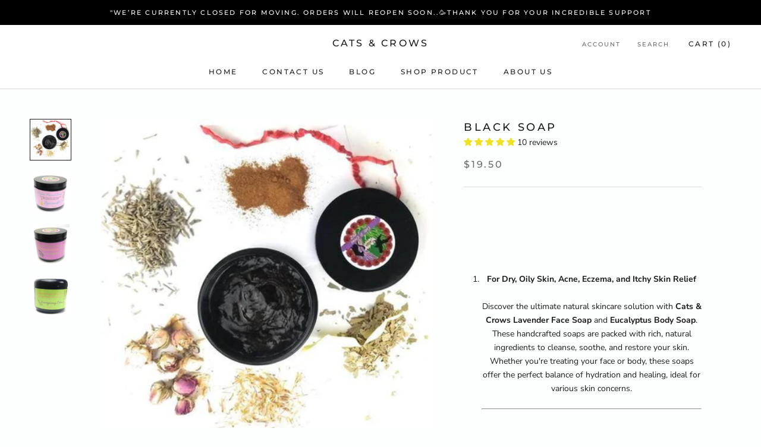

--- FILE ---
content_type: text/html; charset=utf-8
request_url: https://catsandcrows.com/products/black-beldi-soap
body_size: 43735
content:
<!doctype html>

<html class="no-js" lang="en">
  <head>
	<!-- Added by AVADA SEO Suite -->
	









<!-- Added by AVADA SEO Suite: Product Structured Data -->
<script type="application/ld+json">{
"@context": "https://schema.org/",
"@type": "Product",
"@id": "https://catsandcrows.com/products/black-beldi-soap",
"name": "Black Soap",
"description": "  For Dry, Oily Skin, Acne, Eczema, and Itchy Skin ReliefDiscover the ultimate natural skincare solution with Cats &amp;amp; Crows Lavender Face Soap and Eucalyptus Body Soap. These handcrafted soaps are packed with rich, natural ingredients to cleanse, soothe, and restore your skin. Whether you&#39;re treating your face or body, these soaps offer the perfect balance of hydration and healing, ideal for various skin concerns.🌿 Lavender Face Soap – Nourishing &amp;amp; CalmingThis gentle lavender-infused Beldi soap:Deeply nourishes and hydrates with Vitamin E and natural antioxidants.Helps reduce acne spots and discoloration for clearer, more radiant skin.Relieves itchy skin, eczema, and inflammation with soothing lavender and lauric acid.Promotes cell turnover, reducing fine lines and supporting skin renewal.No harsh chemicals or fragrances, leaving your skin soft and balanced.🌱 Eucalyptus Body Soap – Refreshing &amp;amp; RevitalizingOur Eucalyptus Body Soap:Revives tired skin with eucalyptus to invigorate and promote circulation.Gently exfoliates and removes impurities, leaving the skin feeling clean and refreshed.Calms irritation, hydrates, and soothes dry patches, making it perfect for body care.Antibacterial and antifungal properties to support overall skin health.Eco-friendly and free from harsh chemicals, ideal for sensitive skin.Why Choose Cats &amp;amp; Crows Soaps?Maintains Healthy PH Balance: Protects the skin’s natural oils and microbiome, keeping it nourished and hydrated.Rich in Natural Ingredients: No parabens, synthetic fragrances, or harsh additives—just pure, natural goodness.Perfect for All Skin Types: Whether you&#39;re treating acne, dryness, or irritation, these soaps provide relief and improve skin texture.💧 How to Use:Lavender Face Soap: Lather on damp skin, gently massage, then rinse thoroughly.Eucalyptus Body Soap – Soothing and RevitalizingHow to Use:After lightly wetting the skin, turn off the water and take the time to let the soap absorb into your skin. The longer you leave the soap on, the better the results. Let it sit on your body for as long as possible before rinsing.For an even better experience, you can also steam with hot water before wetting your skin. This helps open the pores and prepares your skin for exfoliation. This step is especially beneficial if you use exfoliating gloves, which we recommend using at least once a week for smoother, refreshed skin.This approach enhances the overall experience, especially when combined with exfoliation!🌸 Pamper Your Skin NaturallyIndulge your skin with the soothing properties of lavender and eucalyptus for a clean, calm, and refreshed feel every day.Keywords: Lavender face soap, Eucalyptus body soap, Natural acne treatment, Eczema skin relief, Antibacterial soap for skin.",
"brand": {
  "@type": "Brand",
  "name": "Cats & Crows"
},
"offers": {
  "@type": "Offer",
  "price": "19.5",
  "priceCurrency": "CAD",
  "itemCondition": "https://schema.org/NewCondition",
  "availability": "https://schema.org/InStock",
  "url": "https://catsandcrows.com/products/black-beldi-soap"
},
"image": [
  "https://catsandcrows.com/cdn/shop/products/luscious-body-wash-cats-crows-361384.jpg?v=1661204933",
  "https://catsandcrows.com/cdn/shop/products/luscious-body-wash-cats-crows-977652.jpg?v=1626784933",
  "https://catsandcrows.com/cdn/shop/products/luscious-body-wash-cats-crows-404488.jpg?v=1626784935",
  "https://catsandcrows.com/cdn/shop/products/luscious-body-wash-cats-crows-900282.jpg?v=1626784937"
],
"releaseDate": "2020-05-26 06:35:06 -0400",
"sku": "",
"mpn": "644216509232"}</script>
<!-- /Added by AVADA SEO Suite --><!-- Added by AVADA SEO Suite: Breadcrumb Structured Data  -->
<script type="application/ld+json">{
  "@context": "https://schema.org",
  "@type": "BreadcrumbList",
  "itemListElement": [{
    "@type": "ListItem",
    "position": 1,
    "name": "Home",
    "item": "https://catsandcrows.com"
  }, {
    "@type": "ListItem",
    "position": 2,
    "name": "Black Soap",
    "item": "https://catsandcrows.com/products/black-beldi-soap"
  }]
}
</script>
<!-- Added by AVADA SEO Suite -->




	<!-- /Added by AVADA SEO Suite -->


    <meta charset="utf-8"> 
    <meta http-equiv="X-UA-Compatible" content="IE=edge,chrome=1">
    <meta name="viewport" content="width=device-width, initial-scale=1.0, height=device-height, minimum-scale=1.0, maximum-scale=1.0">
    <meta name="theme-color" content="">

    <title>
      Cats &amp; Crows- Black Soap Beldi Savon Noir
    </title><meta name="description" content="Exfoliate face and body Makes skin beautiful and radiant Thoroughly removes impurities Softens and nourishes the skin Exfoliates and conditions skin BENEFITS OF Black SOAP: Rich in Vitamin E Beldi soap is made of saponified olive oil and olives which are n"><link rel="canonical" href="https://catsandcrows.com/products/black-beldi-soap"><link rel="shortcut icon" href="//catsandcrows.com/cdn/shop/files/custom_resized_aff4d362-1566-4e34-b350-caa1f1c7cef5_96x.png?v=1662060997" type="image/png"><meta property="og:type" content="product">
  <meta property="og:title" content="Black Soap"><meta property="og:image" content="http://catsandcrows.com/cdn/shop/products/luscious-body-wash-cats-crows-361384.jpg?v=1661204933">
    <meta property="og:image:secure_url" content="https://catsandcrows.com/cdn/shop/products/luscious-body-wash-cats-crows-361384.jpg?v=1661204933">
    <meta property="og:image:width" content="520">
    <meta property="og:image:height" content="520"><meta property="product:price:amount" content="19.50">
  <meta property="product:price:currency" content="CAD"><meta property="og:description" content="Exfoliate face and body Makes skin beautiful and radiant Thoroughly removes impurities Softens and nourishes the skin Exfoliates and conditions skin BENEFITS OF Black SOAP: Rich in Vitamin E Beldi soap is made of saponified olive oil and olives which are n"><meta property="og:url" content="https://catsandcrows.com/products/black-beldi-soap">
<meta property="og:site_name" content="Cats &amp; Crows"><meta name="twitter:card" content="summary"><meta name="twitter:title" content="Black Soap">
  <meta name="twitter:description" content="    For Dry, Oily Skin, Acne, Eczema, and Itchy Skin Relief Discover the ultimate natural skincare solution with Cats &amp;amp; Crows Lavender Face Soap and Eucalyptus Body Soap. These handcrafted soaps are packed with rich, natural ingredients to cleanse, soothe, and restore your skin. Whether you&#39;re treating your face or body, these soaps offer the perfect balance of hydration and healing, ideal for various skin concerns. 🌿 Lavender Face Soap – Nourishing &amp;amp; Calming This gentle lavender-infused Beldi soap: Deeply nourishes and hydrates with Vitamin E and natural antioxidants. Helps reduce acne spots and discoloration for clearer, more radiant skin. Relieves itchy skin, eczema, and inflammation with soothing lavender and lauric acid. Promotes cell turnover, reducing fine lines and supporting skin renewal. No harsh chemicals or fragrances, leaving your skin soft and balanced. 🌱 Eucalyptus Body Soap – Refreshing">
  <meta name="twitter:image" content="https://catsandcrows.com/cdn/shop/products/luscious-body-wash-cats-crows-361384_600x600_crop_center.jpg?v=1661204933">
    <style>
  @font-face {
  font-family: Montserrat;
  font-weight: 500;
  font-style: normal;
  font-display: fallback;
  src: url("//catsandcrows.com/cdn/fonts/montserrat/montserrat_n5.07ef3781d9c78c8b93c98419da7ad4fbeebb6635.woff2") format("woff2"),
       url("//catsandcrows.com/cdn/fonts/montserrat/montserrat_n5.adf9b4bd8b0e4f55a0b203cdd84512667e0d5e4d.woff") format("woff");
}

  @font-face {
  font-family: "Nunito Sans";
  font-weight: 400;
  font-style: normal;
  font-display: fallback;
  src: url("//catsandcrows.com/cdn/fonts/nunito_sans/nunitosans_n4.0276fe080df0ca4e6a22d9cb55aed3ed5ba6b1da.woff2") format("woff2"),
       url("//catsandcrows.com/cdn/fonts/nunito_sans/nunitosans_n4.b4964bee2f5e7fd9c3826447e73afe2baad607b7.woff") format("woff");
}


  @font-face {
  font-family: "Nunito Sans";
  font-weight: 700;
  font-style: normal;
  font-display: fallback;
  src: url("//catsandcrows.com/cdn/fonts/nunito_sans/nunitosans_n7.25d963ed46da26098ebeab731e90d8802d989fa5.woff2") format("woff2"),
       url("//catsandcrows.com/cdn/fonts/nunito_sans/nunitosans_n7.d32e3219b3d2ec82285d3027bd673efc61a996c8.woff") format("woff");
}

  @font-face {
  font-family: "Nunito Sans";
  font-weight: 400;
  font-style: italic;
  font-display: fallback;
  src: url("//catsandcrows.com/cdn/fonts/nunito_sans/nunitosans_i4.6e408730afac1484cf297c30b0e67c86d17fc586.woff2") format("woff2"),
       url("//catsandcrows.com/cdn/fonts/nunito_sans/nunitosans_i4.c9b6dcbfa43622b39a5990002775a8381942ae38.woff") format("woff");
}

  @font-face {
  font-family: "Nunito Sans";
  font-weight: 700;
  font-style: italic;
  font-display: fallback;
  src: url("//catsandcrows.com/cdn/fonts/nunito_sans/nunitosans_i7.8c1124729eec046a321e2424b2acf328c2c12139.woff2") format("woff2"),
       url("//catsandcrows.com/cdn/fonts/nunito_sans/nunitosans_i7.af4cda04357273e0996d21184432bcb14651a64d.woff") format("woff");
}


  :root {
    --heading-font-family : Montserrat, sans-serif;
    --heading-font-weight : 500;
    --heading-font-style  : normal;

    --text-font-family : "Nunito Sans", sans-serif;
    --text-font-weight : 400;
    --text-font-style  : normal;

    --base-text-font-size   : 14px;
    --default-text-font-size: 14px;--background          : #fdfffe;
    --background-rgb      : 253, 255, 254;
    --light-background    : #f9eeee;
    --light-background-rgb: 249, 238, 238;
    --heading-color       : #1c1b1b;
    --text-color          : #1c1b1b;
    --text-color-rgb      : 28, 27, 27;
    --text-color-light    : #6a6a6a;
    --text-color-light-rgb: 106, 106, 106;
    --link-color          : #6a6a6a;
    --link-color-rgb      : 106, 106, 106;
    --border-color        : #dbdddc;
    --border-color-rgb    : 219, 221, 220;

    --button-background    : #1c1b1b;
    --button-background-rgb: 28, 27, 27;
    --button-text-color    : #ffffff;

    --header-background       : #ffffff;
    --header-heading-color    : #1c1b1b;
    --header-light-text-color : #6a6a6a;
    --header-border-color     : #dddddd;

    --footer-background    : #ffffff;
    --footer-text-color    : #6a6a6a;
    --footer-heading-color : #1c1b1b;
    --footer-border-color  : #e9e9e9;

    --navigation-background      : #1c1b1b;
    --navigation-background-rgb  : 28, 27, 27;
    --navigation-text-color      : #ffffff;
    --navigation-text-color-light: rgba(255, 255, 255, 0.5);
    --navigation-border-color    : rgba(255, 255, 255, 0.25);

    --newsletter-popup-background     : #1c1b1b;
    --newsletter-popup-text-color     : #ffffff;
    --newsletter-popup-text-color-rgb : 255, 255, 255;

    --secondary-elements-background       : #1c1b1b;
    --secondary-elements-background-rgb   : 28, 27, 27;
    --secondary-elements-text-color       : #ffffff;
    --secondary-elements-text-color-light : rgba(255, 255, 255, 0.5);
    --secondary-elements-border-color     : rgba(255, 255, 255, 0.25);

    --product-sale-price-color    : #f94c43;
    --product-sale-price-color-rgb: 249, 76, 67;
    --product-star-rating: #f6a429;

    /* Shopify related variables */
    --payment-terms-background-color: #fdfffe;

    /* Products */

    --horizontal-spacing-four-products-per-row: 60px;
        --horizontal-spacing-two-products-per-row : 60px;

    --vertical-spacing-four-products-per-row: 60px;
        --vertical-spacing-two-products-per-row : 75px;

    /* Animation */
    --drawer-transition-timing: cubic-bezier(0.645, 0.045, 0.355, 1);
    --header-base-height: 80px; /* We set a default for browsers that do not support CSS variables */

    /* Cursors */
    --cursor-zoom-in-svg    : url(//catsandcrows.com/cdn/shop/t/16/assets/cursor-zoom-in.svg?v=156525729898782692451742825540);
    --cursor-zoom-in-2x-svg : url(//catsandcrows.com/cdn/shop/t/16/assets/cursor-zoom-in-2x.svg?v=176098508783370191361742825540);
  }
</style>

<script>
  // IE11 does not have support for CSS variables, so we have to polyfill them
  if (!(((window || {}).CSS || {}).supports && window.CSS.supports('(--a: 0)'))) {
    const script = document.createElement('script');
    script.type = 'text/javascript';
    script.src = 'https://cdn.jsdelivr.net/npm/css-vars-ponyfill@2';
    script.onload = function() {
      cssVars({});
    };

    document.getElementsByTagName('head')[0].appendChild(script);
  }
</script>

    <script>window.performance && window.performance.mark && window.performance.mark('shopify.content_for_header.start');</script><meta name="google-site-verification" content="cfvrbdReZ2ArtkeTGOE7SSeXrS_mzZfYteaCXOL_OZA">
<meta name="google-site-verification" content="QatYvRY1GwWjZmfv6Zx6N81DMpTTsH0_qtA_THU204k">
<meta name="google-site-verification" content="HVdUa513TBBhCllXIuJN-r3r5DfMuaVbcqustKrOA6o">
<meta name="google-site-verification" content="p8lZqPl6S8g7xB9J53egTn3cNBCUgMEURMxfdkfyW3w">
<meta name="facebook-domain-verification" content="tic267xl70kzmyvl7ftogl3ujowp7g">
<meta name="facebook-domain-verification" content="rd0rtat6sqx8gtmh4x2bk7ed1toh47">
<meta name="google-site-verification" content="ozSZZjAFvHK-JBxnlGqMtVd6AU77z8QEErb9g-7FH6s">
<meta id="shopify-digital-wallet" name="shopify-digital-wallet" content="/411729951/digital_wallets/dialog">
<meta name="shopify-checkout-api-token" content="8c6d6f1e9fc27172e29aa1d124941388">
<meta id="in-context-paypal-metadata" data-shop-id="411729951" data-venmo-supported="false" data-environment="production" data-locale="en_US" data-paypal-v4="true" data-currency="CAD">
<link rel="alternate" type="application/json+oembed" href="https://catsandcrows.com/products/black-beldi-soap.oembed">
<script async="async" src="/checkouts/internal/preloads.js?locale=en-CA"></script>
<script id="shopify-features" type="application/json">{"accessToken":"8c6d6f1e9fc27172e29aa1d124941388","betas":["rich-media-storefront-analytics"],"domain":"catsandcrows.com","predictiveSearch":true,"shopId":411729951,"locale":"en"}</script>
<script>var Shopify = Shopify || {};
Shopify.shop = "clara-bazaar.myshopify.com";
Shopify.locale = "en";
Shopify.currency = {"active":"CAD","rate":"1.0"};
Shopify.country = "CA";
Shopify.theme = {"name":"Updated copy of Prestige","id":132189126817,"schema_name":"Prestige","schema_version":"6.0.0","theme_store_id":855,"role":"main"};
Shopify.theme.handle = "null";
Shopify.theme.style = {"id":null,"handle":null};
Shopify.cdnHost = "catsandcrows.com/cdn";
Shopify.routes = Shopify.routes || {};
Shopify.routes.root = "/";</script>
<script type="module">!function(o){(o.Shopify=o.Shopify||{}).modules=!0}(window);</script>
<script>!function(o){function n(){var o=[];function n(){o.push(Array.prototype.slice.apply(arguments))}return n.q=o,n}var t=o.Shopify=o.Shopify||{};t.loadFeatures=n(),t.autoloadFeatures=n()}(window);</script>
<script id="shop-js-analytics" type="application/json">{"pageType":"product"}</script>
<script defer="defer" async type="module" src="//catsandcrows.com/cdn/shopifycloud/shop-js/modules/v2/client.init-shop-cart-sync_DtuiiIyl.en.esm.js"></script>
<script defer="defer" async type="module" src="//catsandcrows.com/cdn/shopifycloud/shop-js/modules/v2/chunk.common_CUHEfi5Q.esm.js"></script>
<script type="module">
  await import("//catsandcrows.com/cdn/shopifycloud/shop-js/modules/v2/client.init-shop-cart-sync_DtuiiIyl.en.esm.js");
await import("//catsandcrows.com/cdn/shopifycloud/shop-js/modules/v2/chunk.common_CUHEfi5Q.esm.js");

  window.Shopify.SignInWithShop?.initShopCartSync?.({"fedCMEnabled":true,"windoidEnabled":true});

</script>
<script>(function() {
  var isLoaded = false;
  function asyncLoad() {
    if (isLoaded) return;
    isLoaded = true;
    var urls = ["https:\/\/cdn.recovermycart.com\/scripts\/keepcart\/CartJS.min.js?shop=clara-bazaar.myshopify.com\u0026shop=clara-bazaar.myshopify.com","https:\/\/seo.apps.avada.io\/avada-seo-installed.js?shop=clara-bazaar.myshopify.com","https:\/\/egw-app.herokuapp.com\/get_script\/678d6e34881011ecaf52e27c9d74acd0.js?v=282480\u0026shop=clara-bazaar.myshopify.com","https:\/\/gtranslate.io\/shopify\/gtranslate.js?shop=clara-bazaar.myshopify.com","\/\/cdn.shopify.com\/proxy\/2cbd19fe4cb8fa8489ee69f99a884f263ba437d4a1c5c355da66b9356ccf1921\/api.goaffpro.com\/loader.js?shop=clara-bazaar.myshopify.com\u0026sp-cache-control=cHVibGljLCBtYXgtYWdlPTkwMA"];
    for (var i = 0; i < urls.length; i++) {
      var s = document.createElement('script');
      s.type = 'text/javascript';
      s.async = true;
      s.src = urls[i];
      var x = document.getElementsByTagName('script')[0];
      x.parentNode.insertBefore(s, x);
    }
  };
  if(window.attachEvent) {
    window.attachEvent('onload', asyncLoad);
  } else {
    window.addEventListener('load', asyncLoad, false);
  }
})();</script>
<script id="__st">var __st={"a":411729951,"offset":-18000,"reqid":"e4b108e9-60e8-4b96-8896-e6e6982effb7-1766495458","pageurl":"catsandcrows.com\/products\/black-beldi-soap","u":"c9f5159de44c","p":"product","rtyp":"product","rid":1684452737085};</script>
<script>window.ShopifyPaypalV4VisibilityTracking = true;</script>
<script id="captcha-bootstrap">!function(){'use strict';const t='contact',e='account',n='new_comment',o=[[t,t],['blogs',n],['comments',n],[t,'customer']],c=[[e,'customer_login'],[e,'guest_login'],[e,'recover_customer_password'],[e,'create_customer']],r=t=>t.map((([t,e])=>`form[action*='/${t}']:not([data-nocaptcha='true']) input[name='form_type'][value='${e}']`)).join(','),a=t=>()=>t?[...document.querySelectorAll(t)].map((t=>t.form)):[];function s(){const t=[...o],e=r(t);return a(e)}const i='password',u='form_key',d=['recaptcha-v3-token','g-recaptcha-response','h-captcha-response',i],f=()=>{try{return window.sessionStorage}catch{return}},m='__shopify_v',_=t=>t.elements[u];function p(t,e,n=!1){try{const o=window.sessionStorage,c=JSON.parse(o.getItem(e)),{data:r}=function(t){const{data:e,action:n}=t;return t[m]||n?{data:e,action:n}:{data:t,action:n}}(c);for(const[e,n]of Object.entries(r))t.elements[e]&&(t.elements[e].value=n);n&&o.removeItem(e)}catch(o){console.error('form repopulation failed',{error:o})}}const l='form_type',E='cptcha';function T(t){t.dataset[E]=!0}const w=window,h=w.document,L='Shopify',v='ce_forms',y='captcha';let A=!1;((t,e)=>{const n=(g='f06e6c50-85a8-45c8-87d0-21a2b65856fe',I='https://cdn.shopify.com/shopifycloud/storefront-forms-hcaptcha/ce_storefront_forms_captcha_hcaptcha.v1.5.2.iife.js',D={infoText:'Protected by hCaptcha',privacyText:'Privacy',termsText:'Terms'},(t,e,n)=>{const o=w[L][v],c=o.bindForm;if(c)return c(t,g,e,D).then(n);var r;o.q.push([[t,g,e,D],n]),r=I,A||(h.body.append(Object.assign(h.createElement('script'),{id:'captcha-provider',async:!0,src:r})),A=!0)});var g,I,D;w[L]=w[L]||{},w[L][v]=w[L][v]||{},w[L][v].q=[],w[L][y]=w[L][y]||{},w[L][y].protect=function(t,e){n(t,void 0,e),T(t)},Object.freeze(w[L][y]),function(t,e,n,w,h,L){const[v,y,A,g]=function(t,e,n){const i=e?o:[],u=t?c:[],d=[...i,...u],f=r(d),m=r(i),_=r(d.filter((([t,e])=>n.includes(e))));return[a(f),a(m),a(_),s()]}(w,h,L),I=t=>{const e=t.target;return e instanceof HTMLFormElement?e:e&&e.form},D=t=>v().includes(t);t.addEventListener('submit',(t=>{const e=I(t);if(!e)return;const n=D(e)&&!e.dataset.hcaptchaBound&&!e.dataset.recaptchaBound,o=_(e),c=g().includes(e)&&(!o||!o.value);(n||c)&&t.preventDefault(),c&&!n&&(function(t){try{if(!f())return;!function(t){const e=f();if(!e)return;const n=_(t);if(!n)return;const o=n.value;o&&e.removeItem(o)}(t);const e=Array.from(Array(32),(()=>Math.random().toString(36)[2])).join('');!function(t,e){_(t)||t.append(Object.assign(document.createElement('input'),{type:'hidden',name:u})),t.elements[u].value=e}(t,e),function(t,e){const n=f();if(!n)return;const o=[...t.querySelectorAll(`input[type='${i}']`)].map((({name:t})=>t)),c=[...d,...o],r={};for(const[a,s]of new FormData(t).entries())c.includes(a)||(r[a]=s);n.setItem(e,JSON.stringify({[m]:1,action:t.action,data:r}))}(t,e)}catch(e){console.error('failed to persist form',e)}}(e),e.submit())}));const S=(t,e)=>{t&&!t.dataset[E]&&(n(t,e.some((e=>e===t))),T(t))};for(const o of['focusin','change'])t.addEventListener(o,(t=>{const e=I(t);D(e)&&S(e,y())}));const B=e.get('form_key'),M=e.get(l),P=B&&M;t.addEventListener('DOMContentLoaded',(()=>{const t=y();if(P)for(const e of t)e.elements[l].value===M&&p(e,B);[...new Set([...A(),...v().filter((t=>'true'===t.dataset.shopifyCaptcha))])].forEach((e=>S(e,t)))}))}(h,new URLSearchParams(w.location.search),n,t,e,['guest_login'])})(!0,!0)}();</script>
<script integrity="sha256-4kQ18oKyAcykRKYeNunJcIwy7WH5gtpwJnB7kiuLZ1E=" data-source-attribution="shopify.loadfeatures" defer="defer" src="//catsandcrows.com/cdn/shopifycloud/storefront/assets/storefront/load_feature-a0a9edcb.js" crossorigin="anonymous"></script>
<script data-source-attribution="shopify.dynamic_checkout.dynamic.init">var Shopify=Shopify||{};Shopify.PaymentButton=Shopify.PaymentButton||{isStorefrontPortableWallets:!0,init:function(){window.Shopify.PaymentButton.init=function(){};var t=document.createElement("script");t.src="https://catsandcrows.com/cdn/shopifycloud/portable-wallets/latest/portable-wallets.en.js",t.type="module",document.head.appendChild(t)}};
</script>
<script data-source-attribution="shopify.dynamic_checkout.buyer_consent">
  function portableWalletsHideBuyerConsent(e){var t=document.getElementById("shopify-buyer-consent"),n=document.getElementById("shopify-subscription-policy-button");t&&n&&(t.classList.add("hidden"),t.setAttribute("aria-hidden","true"),n.removeEventListener("click",e))}function portableWalletsShowBuyerConsent(e){var t=document.getElementById("shopify-buyer-consent"),n=document.getElementById("shopify-subscription-policy-button");t&&n&&(t.classList.remove("hidden"),t.removeAttribute("aria-hidden"),n.addEventListener("click",e))}window.Shopify?.PaymentButton&&(window.Shopify.PaymentButton.hideBuyerConsent=portableWalletsHideBuyerConsent,window.Shopify.PaymentButton.showBuyerConsent=portableWalletsShowBuyerConsent);
</script>
<script>
  function portableWalletsCleanup(e){e&&e.src&&console.error("Failed to load portable wallets script "+e.src);var t=document.querySelectorAll("shopify-accelerated-checkout .shopify-payment-button__skeleton, shopify-accelerated-checkout-cart .wallet-cart-button__skeleton"),e=document.getElementById("shopify-buyer-consent");for(let e=0;e<t.length;e++)t[e].remove();e&&e.remove()}function portableWalletsNotLoadedAsModule(e){e instanceof ErrorEvent&&"string"==typeof e.message&&e.message.includes("import.meta")&&"string"==typeof e.filename&&e.filename.includes("portable-wallets")&&(window.removeEventListener("error",portableWalletsNotLoadedAsModule),window.Shopify.PaymentButton.failedToLoad=e,"loading"===document.readyState?document.addEventListener("DOMContentLoaded",window.Shopify.PaymentButton.init):window.Shopify.PaymentButton.init())}window.addEventListener("error",portableWalletsNotLoadedAsModule);
</script>

<script type="module" src="https://catsandcrows.com/cdn/shopifycloud/portable-wallets/latest/portable-wallets.en.js" onError="portableWalletsCleanup(this)" crossorigin="anonymous"></script>
<script nomodule>
  document.addEventListener("DOMContentLoaded", portableWalletsCleanup);
</script>

<script id='scb4127' type='text/javascript' async='' src='https://catsandcrows.com/cdn/shopifycloud/privacy-banner/storefront-banner.js'></script><link id="shopify-accelerated-checkout-styles" rel="stylesheet" media="screen" href="https://catsandcrows.com/cdn/shopifycloud/portable-wallets/latest/accelerated-checkout-backwards-compat.css" crossorigin="anonymous">
<style id="shopify-accelerated-checkout-cart">
        #shopify-buyer-consent {
  margin-top: 1em;
  display: inline-block;
  width: 100%;
}

#shopify-buyer-consent.hidden {
  display: none;
}

#shopify-subscription-policy-button {
  background: none;
  border: none;
  padding: 0;
  text-decoration: underline;
  font-size: inherit;
  cursor: pointer;
}

#shopify-subscription-policy-button::before {
  box-shadow: none;
}

      </style>

<script>window.performance && window.performance.mark && window.performance.mark('shopify.content_for_header.end');</script>

    <link rel="stylesheet" href="//catsandcrows.com/cdn/shop/t/16/assets/theme.css?v=156447028736477231991673445353">

    <script>// This allows to expose several variables to the global scope, to be used in scripts
      window.theme = {
        pageType: "product",
        moneyFormat: "${{amount}}",
        moneyWithCurrencyFormat: "${{amount}} CAD",
        currencyCodeEnabled: false,
        productImageSize: "natural",
        searchMode: "product,article",
        showPageTransition: false,
        showElementStaggering: true,
        showImageZooming: true
      };

      window.routes = {
        rootUrl: "\/",
        rootUrlWithoutSlash: '',
        cartUrl: "\/cart",
        cartAddUrl: "\/cart\/add",
        cartChangeUrl: "\/cart\/change",
        searchUrl: "\/search",
        productRecommendationsUrl: "\/recommendations\/products"
      };

      window.languages = {
        cartAddNote: "Add Order Note",
        cartEditNote: "Edit Order Note",
        productImageLoadingError: "This image could not be loaded. Please try to reload the page.",
        productFormAddToCart: "Add to cart",
        productFormUnavailable: "Unavailable",
        productFormSoldOut: "Sold Out",
        shippingEstimatorOneResult: "1 option available:",
        shippingEstimatorMoreResults: "{{count}} options available:",
        shippingEstimatorNoResults: "No shipping could be found"
      };

      window.lazySizesConfig = {
        loadHidden: false,
        hFac: 0.5,
        expFactor: 2,
        ricTimeout: 150,
        lazyClass: 'Image--lazyLoad',
        loadingClass: 'Image--lazyLoading',
        loadedClass: 'Image--lazyLoaded'
      };

      document.documentElement.className = document.documentElement.className.replace('no-js', 'js');
      document.documentElement.style.setProperty('--window-height', window.innerHeight + 'px');

      // We do a quick detection of some features (we could use Modernizr but for so little...)
      (function() {
        document.documentElement.className += ((window.CSS && window.CSS.supports('(position: sticky) or (position: -webkit-sticky)')) ? ' supports-sticky' : ' no-supports-sticky');
        document.documentElement.className += (window.matchMedia('(-moz-touch-enabled: 1), (hover: none)')).matches ? ' no-supports-hover' : ' supports-hover';
      }());

      
    </script>

    <script src="//catsandcrows.com/cdn/shop/t/16/assets/lazysizes.min.js?v=174358363404432586981673445353" async></script><script src="//catsandcrows.com/cdn/shop/t/16/assets/libs.min.js?v=26178543184394469741673445353" defer></script>
    <script src="//catsandcrows.com/cdn/shop/t/16/assets/theme.js?v=24122939957690793171673445353" defer></script>
    <script src="//catsandcrows.com/cdn/shop/t/16/assets/custom.js?v=183944157590872491501673445353" defer></script>

    <script>
      (function () {
        window.onpageshow = function() {
          if (window.theme.showPageTransition) {
            var pageTransition = document.querySelector('.PageTransition');

            if (pageTransition) {
              pageTransition.style.visibility = 'visible';
              pageTransition.style.opacity = '0';
            }
          }

          // When the page is loaded from the cache, we have to reload the cart content
          document.documentElement.dispatchEvent(new CustomEvent('cart:refresh', {
            bubbles: true
          }));
        };
      })();
    </script>

    
  <script type="application/ld+json">
  {
    "@context": "http://schema.org",
    "@type": "Product",
    "offers": [{
          "@type": "Offer",
          "name": "Lavender - Face \u0026 sensitive skin.",
          "availability":"https://schema.org/InStock",
          "price": 19.5,
          "priceCurrency": "CAD",
          "priceValidUntil": "2026-01-02","url": "/products/black-beldi-soap?variant=28547718643773"
        },
{
          "@type": "Offer",
          "name": "Eucalyptus - Body not for face",
          "availability":"https://schema.org/InStock",
          "price": 19.5,
          "priceCurrency": "CAD",
          "priceValidUntil": "2026-01-02","url": "/products/black-beldi-soap?variant=37787159429281"
        }
],"aggregateRating": {
        "@type": "AggregateRating",
        "ratingValue": "4.8",
        "reviewCount": "10",
        "worstRating": "1.0",
        "bestRating": "5.0"
      },
      "gtin12": "644216509232",
      "productId": "644216509232",
    "brand": {
      "name": "Cats \u0026 Crows"
    },
    "name": "Black Soap",
    "description": "\n\n\n\n\n \n\n\n\n\n\n\n\n\n\n\n\n\n\n\n\n \n\n\n\n\n\n\nFor Dry, Oily Skin, Acne, Eczema, and Itchy Skin Relief\nDiscover the ultimate natural skincare solution with Cats \u0026amp; Crows Lavender Face Soap and Eucalyptus Body Soap. These handcrafted soaps are packed with rich, natural ingredients to cleanse, soothe, and restore your skin. Whether you're treating your face or body, these soaps offer the perfect balance of hydration and healing, ideal for various skin concerns.\n\n🌿 Lavender Face Soap – Nourishing \u0026amp; Calming\n\nThis gentle lavender-infused Beldi soap:\n\n\nDeeply nourishes and hydrates with Vitamin E and natural antioxidants.\n\n\nHelps reduce acne spots and discoloration for clearer, more radiant skin.\n\n\nRelieves itchy skin, eczema, and inflammation with soothing lavender and lauric acid.\n\n\nPromotes cell turnover, reducing fine lines and supporting skin renewal.\n\n\nNo harsh chemicals or fragrances, leaving your skin soft and balanced.\n\n\n\n🌱 Eucalyptus Body Soap – Refreshing \u0026amp; Revitalizing\n\nOur Eucalyptus Body Soap:\n\n\nRevives tired skin with eucalyptus to invigorate and promote circulation.\n\n\nGently exfoliates and removes impurities, leaving the skin feeling clean and refreshed.\n\n\nCalms irritation, hydrates, and soothes dry patches, making it perfect for body care.\n\n\nAntibacterial and antifungal properties to support overall skin health.\n\n\nEco-friendly and free from harsh chemicals, ideal for sensitive skin.\n\n\n\nWhy Choose Cats \u0026amp; Crows Soaps?\n\n\nMaintains Healthy PH Balance: Protects the skin’s natural oils and microbiome, keeping it nourished and hydrated.\n\n\nRich in Natural Ingredients: No parabens, synthetic fragrances, or harsh additives—just pure, natural goodness.\n\n\nPerfect for All Skin Types: Whether you're treating acne, dryness, or irritation, these soaps provide relief and improve skin texture.\n\n\n\n💧 How to Use:\n\n\n\nLavender Face Soap: Lather on damp skin, gently massage, then rinse thoroughly.\n\n\nEucalyptus Body Soap – Soothing and Revitalizing\nHow to Use:After lightly wetting the skin, turn off the water and take the time to let the soap absorb into your skin. The longer you leave the soap on, the better the results. Let it sit on your body for as long as possible before rinsing.\nFor an even better experience, you can also steam with hot water before wetting your skin. This helps open the pores and prepares your skin for exfoliation. This step is especially beneficial if you use exfoliating gloves, which we recommend using at least once a week for smoother, refreshed skin.\n\nThis approach enhances the overall experience, especially when combined with exfoliation!\n\n\n\n🌸 Pamper Your Skin Naturally\n\nIndulge your skin with the soothing properties of lavender and eucalyptus for a clean, calm, and refreshed feel every day.\nKeywords: Lavender face soap, Eucalyptus body soap, Natural acne treatment, Eczema skin relief, Antibacterial soap for skin.\n\n\n\n\n\n\n\n\n\n\n\n\n\n\n",
    "category": "",
    "url": "/products/black-beldi-soap",
    "sku": "",
    "image": {
      "@type": "ImageObject",
      "url": "https://catsandcrows.com/cdn/shop/products/luscious-body-wash-cats-crows-361384_1024x.jpg?v=1661204933",
      "image": "https://catsandcrows.com/cdn/shop/products/luscious-body-wash-cats-crows-361384_1024x.jpg?v=1661204933",
      "name": "Luscious Body wash - Cats \u0026 Crows",
      "width": "1024",
      "height": "1024"
    }
  }
  </script>



  <script type="application/ld+json">
  {
    "@context": "http://schema.org",
    "@type": "BreadcrumbList",
  "itemListElement": [{
      "@type": "ListItem",
      "position": 1,
      "name": "Home",
      "item": "https://catsandcrows.com"
    },{
          "@type": "ListItem",
          "position": 2,
          "name": "Black Soap",
          "item": "https://catsandcrows.com/products/black-beldi-soap"
        }]
  }
  </script>

  <!-- BEGIN app block: shopify://apps/super-gift-options/blocks/app-embed/d9b137c5-9d50-4342-a6ed-bbb1ebfb63ce -->
<script async src="https://app.supergiftoptions.com/get_script/?shop_url=clara-bazaar.myshopify.com"></script>


<!-- END app block --><!-- BEGIN app block: shopify://apps/judge-me-reviews/blocks/judgeme_core/61ccd3b1-a9f2-4160-9fe9-4fec8413e5d8 --><!-- Start of Judge.me Core -->




<link rel="dns-prefetch" href="https://cdnwidget.judge.me">
<link rel="dns-prefetch" href="https://cdn.judge.me">
<link rel="dns-prefetch" href="https://cdn1.judge.me">
<link rel="dns-prefetch" href="https://api.judge.me">

<script data-cfasync='false' class='jdgm-settings-script'>window.jdgmSettings={"pagination":5,"disable_web_reviews":false,"badge_no_review_text":"No reviews","badge_n_reviews_text":"{{ n }} review/reviews","badge_star_color":"#f0e124","hide_badge_preview_if_no_reviews":true,"badge_hide_text":false,"enforce_center_preview_badge":false,"widget_title":"Customer Reviews","widget_open_form_text":"Write a review","widget_close_form_text":"Cancel review","widget_refresh_page_text":"Refresh page","widget_summary_text":"Based on {{ number_of_reviews }} review/reviews","widget_no_review_text":"Be the first to write a review","widget_name_field_text":"Display name","widget_verified_name_field_text":"Verified Name (public)","widget_name_placeholder_text":"Display name","widget_required_field_error_text":"This field is required.","widget_email_field_text":"Email address","widget_verified_email_field_text":"Verified Email (private, can not be edited)","widget_email_placeholder_text":"Your email address","widget_email_field_error_text":"Please enter a valid email address.","widget_rating_field_text":"Rating","widget_review_title_field_text":"Review Title","widget_review_title_placeholder_text":"Give your review a title","widget_review_body_field_text":"Review content","widget_review_body_placeholder_text":"Start writing here...","widget_pictures_field_text":"Picture/Video (optional)","widget_submit_review_text":"Submit Review","widget_submit_verified_review_text":"Submit Verified Review","widget_submit_success_msg_with_auto_publish":"Thank you! Please refresh the page in a few moments to see your review. You can remove or edit your review by logging into \u003ca href='https://judge.me/login' target='_blank' rel='nofollow noopener'\u003eJudge.me\u003c/a\u003e","widget_submit_success_msg_no_auto_publish":"Thank you! Your review will be published as soon as it is approved by the shop admin. You can remove or edit your review by logging into \u003ca href='https://judge.me/login' target='_blank' rel='nofollow noopener'\u003eJudge.me\u003c/a\u003e","widget_show_default_reviews_out_of_total_text":"Showing {{ n_reviews_shown }} out of {{ n_reviews }} reviews.","widget_show_all_link_text":"Show all","widget_show_less_link_text":"Show less","widget_author_said_text":"{{ reviewer_name }} said:","widget_days_text":"{{ n }} days ago","widget_weeks_text":"{{ n }} week/weeks ago","widget_months_text":"{{ n }} month/months ago","widget_years_text":"{{ n }} year/years ago","widget_yesterday_text":"Yesterday","widget_today_text":"Today","widget_replied_text":"\u003e\u003e {{ shop_name }} replied:","widget_read_more_text":"Read more","widget_reviewer_name_as_initial":"","widget_rating_filter_color":"","widget_rating_filter_see_all_text":"See all reviews","widget_sorting_most_recent_text":"Most Recent","widget_sorting_highest_rating_text":"Highest Rating","widget_sorting_lowest_rating_text":"Lowest Rating","widget_sorting_with_pictures_text":"Only Pictures","widget_sorting_most_helpful_text":"Most Helpful","widget_open_question_form_text":"Ask a question","widget_reviews_subtab_text":"Reviews","widget_questions_subtab_text":"Questions","widget_question_label_text":"Question","widget_answer_label_text":"Answer","widget_question_placeholder_text":"Write your question here","widget_submit_question_text":"Submit Question","widget_question_submit_success_text":"Thank you for your question! We will notify you once it gets answered.","widget_star_color":"#f0e124","verified_badge_text":"Verified","verified_badge_bg_color":"","verified_badge_text_color":"","verified_badge_placement":"left-of-reviewer-name","widget_review_max_height":"","widget_hide_border":false,"widget_social_share":false,"widget_thumb":false,"widget_review_location_show":false,"widget_location_format":"","all_reviews_include_out_of_store_products":true,"all_reviews_out_of_store_text":"(out of store)","all_reviews_pagination":100,"all_reviews_product_name_prefix_text":"about","enable_review_pictures":false,"enable_question_anwser":false,"widget_theme":"","review_date_format":"mm/dd/yyyy","default_sort_method":"most-recent","widget_product_reviews_subtab_text":"Product Reviews","widget_shop_reviews_subtab_text":"Shop Reviews","widget_write_a_store_review_text":"Write a Store Review","widget_other_languages_heading":"Reviews in Other Languages","widget_translate_review_text":"Translate review to {{ language }}","widget_translating_review_text":"Translating...","widget_show_original_translation_text":"Show original ({{ language }})","widget_translate_review_failed_text":"Review couldn't be translated.","widget_translate_review_retry_text":"Retry","widget_translate_review_try_again_later_text":"Try again later","show_product_url_for_grouped_product":false,"widget_sorting_pictures_first_text":"Pictures First","show_pictures_on_all_rev_page_mobile":false,"show_pictures_on_all_rev_page_desktop":false,"floating_tab_hide_mobile_install_preference":false,"floating_tab_button_name":"★ Reviews","floating_tab_title":"Let customers speak for us","floating_tab_button_color":"","floating_tab_button_background_color":"","floating_tab_url":"","floating_tab_url_enabled":false,"floating_tab_tab_style":"text","all_reviews_text_badge_text":"Customers rate us {{ shop.metafields.judgeme.all_reviews_rating | round: 1 }}/5 based on {{ shop.metafields.judgeme.all_reviews_count }} reviews.","all_reviews_text_badge_text_branded_style":"{{ shop.metafields.judgeme.all_reviews_rating | round: 1 }} out of 5 stars based on {{ shop.metafields.judgeme.all_reviews_count }} reviews","is_all_reviews_text_badge_a_link":false,"show_stars_for_all_reviews_text_badge":false,"all_reviews_text_badge_url":"","all_reviews_text_style":"text","all_reviews_text_color_style":"judgeme_brand_color","all_reviews_text_color":"#108474","all_reviews_text_show_jm_brand":true,"featured_carousel_show_header":true,"featured_carousel_title":"Let customers speak for us","featured_carousel_count_text":"from {{ n }} reviews","featured_carousel_add_link_to_all_reviews_page":false,"featured_carousel_url":"","featured_carousel_show_images":true,"featured_carousel_autoslide_interval":5,"featured_carousel_arrows_on_the_sides":false,"featured_carousel_height":250,"featured_carousel_width":80,"featured_carousel_image_size":0,"featured_carousel_image_height":250,"featured_carousel_arrow_color":"#eeeeee","verified_count_badge_style":"vintage","verified_count_badge_orientation":"horizontal","verified_count_badge_color_style":"judgeme_brand_color","verified_count_badge_color":"#108474","is_verified_count_badge_a_link":false,"verified_count_badge_url":"","verified_count_badge_show_jm_brand":true,"widget_rating_preset_default":5,"widget_first_sub_tab":"product-reviews","widget_show_histogram":true,"widget_histogram_use_custom_color":false,"widget_pagination_use_custom_color":false,"widget_star_use_custom_color":true,"widget_verified_badge_use_custom_color":false,"widget_write_review_use_custom_color":false,"picture_reminder_submit_button":"Upload Pictures","enable_review_videos":false,"mute_video_by_default":false,"widget_sorting_videos_first_text":"Videos First","widget_review_pending_text":"Pending","featured_carousel_items_for_large_screen":5,"social_share_options_order":"Facebook,Twitter","remove_microdata_snippet":true,"disable_json_ld":false,"enable_json_ld_products":false,"preview_badge_show_question_text":false,"preview_badge_no_question_text":"No questions","preview_badge_n_question_text":"{{ number_of_questions }} question/questions","qa_badge_show_icon":false,"qa_badge_position":"same-row","remove_judgeme_branding":false,"widget_add_search_bar":false,"widget_search_bar_placeholder":"Search reviews","widget_sorting_verified_only_text":"Verified only","featured_carousel_theme":"default","featured_carousel_show_rating":true,"featured_carousel_show_title":true,"featured_carousel_show_body":true,"featured_carousel_show_date":false,"featured_carousel_show_reviewer":true,"featured_carousel_show_product":false,"featured_carousel_header_background_color":"#108474","featured_carousel_header_text_color":"#ffffff","featured_carousel_name_product_separator":"reviewed","featured_carousel_full_star_background":"#108474","featured_carousel_empty_star_background":"#dadada","featured_carousel_vertical_theme_background":"#f9fafb","featured_carousel_verified_badge_enable":false,"featured_carousel_verified_badge_color":"#108474","featured_carousel_border_style":"round","featured_carousel_review_line_length_limit":3,"featured_carousel_more_reviews_button_text":"Read more reviews","featured_carousel_view_product_button_text":"View product","all_reviews_page_load_reviews_on":"scroll","all_reviews_page_load_more_text":"Load More Reviews","disable_fb_tab_reviews":false,"enable_ajax_cdn_cache":false,"widget_public_name_text":"displayed publicly like","default_reviewer_name":"John Smith","default_reviewer_name_has_non_latin":true,"widget_reviewer_anonymous":"Anonymous","medals_widget_title":"Judge.me Review Medals","medals_widget_background_color":"#f9fafb","medals_widget_position":"footer_all_pages","medals_widget_border_color":"#f9fafb","medals_widget_verified_text_position":"left","medals_widget_use_monochromatic_version":false,"medals_widget_elements_color":"#108474","show_reviewer_avatar":true,"widget_invalid_yt_video_url_error_text":"Not a YouTube video URL","widget_max_length_field_error_text":"Please enter no more than {0} characters.","widget_show_country_flag":false,"widget_show_collected_via_shop_app":true,"widget_verified_by_shop_badge_style":"light","widget_verified_by_shop_text":"Verified by Shop","widget_show_photo_gallery":false,"widget_load_with_code_splitting":true,"widget_ugc_install_preference":false,"widget_ugc_title":"Made by us, Shared by you","widget_ugc_subtitle":"Tag us to see your picture featured in our page","widget_ugc_arrows_color":"#ffffff","widget_ugc_primary_button_text":"Buy Now","widget_ugc_primary_button_background_color":"#108474","widget_ugc_primary_button_text_color":"#ffffff","widget_ugc_primary_button_border_width":"0","widget_ugc_primary_button_border_style":"none","widget_ugc_primary_button_border_color":"#108474","widget_ugc_primary_button_border_radius":"25","widget_ugc_secondary_button_text":"Load More","widget_ugc_secondary_button_background_color":"#ffffff","widget_ugc_secondary_button_text_color":"#108474","widget_ugc_secondary_button_border_width":"2","widget_ugc_secondary_button_border_style":"solid","widget_ugc_secondary_button_border_color":"#108474","widget_ugc_secondary_button_border_radius":"25","widget_ugc_reviews_button_text":"View Reviews","widget_ugc_reviews_button_background_color":"#ffffff","widget_ugc_reviews_button_text_color":"#108474","widget_ugc_reviews_button_border_width":"2","widget_ugc_reviews_button_border_style":"solid","widget_ugc_reviews_button_border_color":"#108474","widget_ugc_reviews_button_border_radius":"25","widget_ugc_reviews_button_link_to":"judgeme-reviews-page","widget_ugc_show_post_date":true,"widget_ugc_max_width":"800","widget_rating_metafield_value_type":true,"widget_primary_color":"#108474","widget_enable_secondary_color":false,"widget_secondary_color":"#edf5f5","widget_summary_average_rating_text":"{{ average_rating }} out of 5","widget_media_grid_title":"Customer photos \u0026 videos","widget_media_grid_see_more_text":"See more","widget_round_style":false,"widget_show_product_medals":true,"widget_verified_by_judgeme_text":"Verified by Judge.me","widget_show_store_medals":true,"widget_verified_by_judgeme_text_in_store_medals":"Verified by Judge.me","widget_media_field_exceed_quantity_message":"Sorry, we can only accept {{ max_media }} for one review.","widget_media_field_exceed_limit_message":"{{ file_name }} is too large, please select a {{ media_type }} less than {{ size_limit }}MB.","widget_review_submitted_text":"Review Submitted!","widget_question_submitted_text":"Question Submitted!","widget_close_form_text_question":"Cancel","widget_write_your_answer_here_text":"Write your answer here","widget_enabled_branded_link":true,"widget_show_collected_by_judgeme":true,"widget_reviewer_name_color":"","widget_write_review_text_color":"","widget_write_review_bg_color":"","widget_collected_by_judgeme_text":"collected by Judge.me","widget_pagination_type":"standard","widget_load_more_text":"Load More","widget_load_more_color":"#108474","widget_full_review_text":"Full Review","widget_read_more_reviews_text":"Read More Reviews","widget_read_questions_text":"Read Questions","widget_questions_and_answers_text":"Questions \u0026 Answers","widget_verified_by_text":"Verified by","widget_verified_text":"Verified","widget_number_of_reviews_text":"{{ number_of_reviews }} reviews","widget_back_button_text":"Back","widget_next_button_text":"Next","widget_custom_forms_filter_button":"Filters","custom_forms_style":"vertical","widget_show_review_information":false,"how_reviews_are_collected":"How reviews are collected?","widget_show_review_keywords":false,"widget_gdpr_statement":"How we use your data: We'll only contact you about the review you left, and only if necessary. By submitting your review, you agree to Judge.me's \u003ca href='https://judge.me/terms' target='_blank' rel='nofollow noopener'\u003eterms\u003c/a\u003e, \u003ca href='https://judge.me/privacy' target='_blank' rel='nofollow noopener'\u003eprivacy\u003c/a\u003e and \u003ca href='https://judge.me/content-policy' target='_blank' rel='nofollow noopener'\u003econtent\u003c/a\u003e policies.","widget_multilingual_sorting_enabled":false,"widget_translate_review_content_enabled":false,"widget_translate_review_content_method":"manual","popup_widget_review_selection":"automatically_with_pictures","popup_widget_round_border_style":true,"popup_widget_show_title":true,"popup_widget_show_body":true,"popup_widget_show_reviewer":false,"popup_widget_show_product":true,"popup_widget_show_pictures":true,"popup_widget_use_review_picture":true,"popup_widget_show_on_home_page":true,"popup_widget_show_on_product_page":true,"popup_widget_show_on_collection_page":true,"popup_widget_show_on_cart_page":true,"popup_widget_position":"bottom_left","popup_widget_first_review_delay":5,"popup_widget_duration":5,"popup_widget_interval":5,"popup_widget_review_count":5,"popup_widget_hide_on_mobile":true,"review_snippet_widget_round_border_style":true,"review_snippet_widget_card_color":"#FFFFFF","review_snippet_widget_slider_arrows_background_color":"#FFFFFF","review_snippet_widget_slider_arrows_color":"#000000","review_snippet_widget_star_color":"#108474","show_product_variant":false,"all_reviews_product_variant_label_text":"Variant: ","widget_show_verified_branding":false,"widget_show_review_title_input":true,"redirect_reviewers_invited_via_email":"review_widget","request_store_review_after_product_review":false,"request_review_other_products_in_order":false,"review_form_color_scheme":"default","review_form_corner_style":"square","review_form_star_color":{},"review_form_text_color":"#333333","review_form_background_color":"#ffffff","review_form_field_background_color":"#fafafa","review_form_button_color":{},"review_form_button_text_color":"#ffffff","review_form_modal_overlay_color":"#000000","review_content_screen_title_text":"How would you rate this product?","review_content_introduction_text":"We would love it if you would share a bit about your experience.","show_review_guidance_text":true,"one_star_review_guidance_text":"Poor","five_star_review_guidance_text":"Great","customer_information_screen_title_text":"About you","customer_information_introduction_text":"Please tell us more about you.","custom_questions_screen_title_text":"Your experience in more detail","custom_questions_introduction_text":"Here are a few questions to help us understand more about your experience.","review_submitted_screen_title_text":"Thanks for your review!","review_submitted_screen_thank_you_text":"We are processing it and it will appear on the store soon.","review_submitted_screen_email_verification_text":"Please confirm your email by clicking the link we just sent you. This helps us keep reviews authentic.","review_submitted_request_store_review_text":"Would you like to share your experience of shopping with us?","review_submitted_review_other_products_text":"Would you like to review these products?","store_review_screen_title_text":"Would you like to share your experience of shopping with us?","store_review_introduction_text":"We value your feedback and use it to improve. Please share any thoughts or suggestions you have.","reviewer_media_screen_title_picture_text":"Share a picture","reviewer_media_introduction_picture_text":"Upload a photo to support your review.","reviewer_media_screen_title_video_text":"Share a video","reviewer_media_introduction_video_text":"Upload a video to support your review.","reviewer_media_screen_title_picture_or_video_text":"Share a picture or video","reviewer_media_introduction_picture_or_video_text":"Upload a photo or video to support your review.","reviewer_media_youtube_url_text":"Paste your Youtube URL here","advanced_settings_next_step_button_text":"Next","advanced_settings_close_review_button_text":"Close","modal_write_review_flow":false,"write_review_flow_required_text":"Required","write_review_flow_privacy_message_text":"We respect your privacy.","write_review_flow_anonymous_text":"Post review as anonymous","write_review_flow_visibility_text":"This won't be visible to other customers.","write_review_flow_multiple_selection_help_text":"Select as many as you like","write_review_flow_single_selection_help_text":"Select one option","write_review_flow_required_field_error_text":"This field is required","write_review_flow_invalid_email_error_text":"Please enter a valid email address","write_review_flow_max_length_error_text":"Max. {{ max_length }} characters.","write_review_flow_media_upload_text":"\u003cb\u003eClick to upload\u003c/b\u003e or drag and drop","write_review_flow_gdpr_statement":"We'll only contact you about your review if necessary. By submitting your review, you agree to our \u003ca href='https://judge.me/terms' target='_blank' rel='nofollow noopener'\u003eterms and conditions\u003c/a\u003e and \u003ca href='https://judge.me/privacy' target='_blank' rel='nofollow noopener'\u003eprivacy policy\u003c/a\u003e.","rating_only_reviews_enabled":false,"show_negative_reviews_help_screen":false,"new_review_flow_help_screen_rating_threshold":3,"negative_review_resolution_screen_title_text":"Tell us more","negative_review_resolution_text":"Your experience matters to us. If there were issues with your purchase, we're here to help. Feel free to reach out to us, we'd love the opportunity to make things right.","negative_review_resolution_button_text":"Contact us","negative_review_resolution_proceed_with_review_text":"Leave a review","negative_review_resolution_subject":"Issue with purchase from {{ shop_name }}.{{ order_name }}","preview_badge_collection_page_install_status":false,"widget_review_custom_css":"","preview_badge_custom_css":"","preview_badge_stars_count":"5-stars","featured_carousel_custom_css":"","floating_tab_custom_css":"","all_reviews_widget_custom_css":"","medals_widget_custom_css":"","verified_badge_custom_css":"","all_reviews_text_custom_css":"","transparency_badges_collected_via_store_invite":false,"transparency_badges_from_another_provider":false,"transparency_badges_collected_from_store_visitor":false,"transparency_badges_collected_by_verified_review_provider":false,"transparency_badges_earned_reward":false,"transparency_badges_collected_via_store_invite_text":"Review collected via store invitation","transparency_badges_from_another_provider_text":"Review collected from another provider","transparency_badges_collected_from_store_visitor_text":"Review collected from a store visitor","transparency_badges_written_in_google_text":"Review written in Google","transparency_badges_written_in_etsy_text":"Review written in Etsy","transparency_badges_written_in_shop_app_text":"Review written in Shop App","transparency_badges_earned_reward_text":"Review earned a reward for future purchase","checkout_comment_extension_title_on_product_page":"Customer Comments","checkout_comment_extension_num_latest_comment_show":5,"checkout_comment_extension_format":"name_and_timestamp","checkout_comment_customer_name":"last_initial","checkout_comment_comment_notification":true,"preview_badge_collection_page_install_preference":false,"preview_badge_home_page_install_preference":true,"preview_badge_product_page_install_preference":true,"review_widget_install_preference":"","review_carousel_install_preference":true,"floating_reviews_tab_install_preference":"none","verified_reviews_count_badge_install_preference":false,"all_reviews_text_install_preference":false,"review_widget_best_location":false,"judgeme_medals_install_preference":false,"review_widget_revamp_enabled":false,"review_widget_header_theme":"default","review_widget_widget_title_enabled":true,"review_widget_header_text_size":"medium","review_widget_header_text_weight":"regular","review_widget_average_rating_style":"compact","review_widget_bar_chart_enabled":true,"review_widget_bar_chart_type":"numbers","review_widget_bar_chart_style":"standard","review_widget_reviews_section_theme":"default","review_widget_image_style":"thumbnails","review_widget_review_image_ratio":"square","review_widget_stars_size":"large","review_widget_verified_badge":"bold_badge","review_widget_review_title_text_size":"medium","review_widget_review_text_size":"medium","review_widget_review_text_length":"medium","review_widget_number_of_cards_desktop":3,"review_widget_custom_questions_answers_display":"always","review_widget_button_color":"#000000","review_widget_button_text_color":"#FFFFFF","review_widget_text_color":"#000000","review_widget_lighter_text_color":"#7B7B7B","review_widget_corner_styling":"soft","review_widget_review_word_singular":"Review","review_widget_review_word_plural":"Reviews","review_widget_voting_label":"Helpful?","platform":"shopify","branding_url":"https://app.judge.me/reviews","branding_text":"Powered by Judge.me","locale":"en","reply_name":"Cats \u0026 Crows","widget_version":"3.0","footer":true,"autopublish":true,"review_dates":false,"enable_custom_form":false,"shop_use_review_site":false,"shop_locale":"en","enable_multi_locales_translations":false,"show_review_title_input":true,"review_verification_email_status":"always","admin_email":"ba.rholl@gmail.com","can_be_branded":true,"reply_name_text":"Cats \u0026 Crows"};</script> <style class='jdgm-settings-style'>.jdgm-xx{left:0}:root{--jdgm-primary-color: #108474;--jdgm-secondary-color: rgba(16,132,116,0.1);--jdgm-star-color: #f0e124;--jdgm-write-review-text-color: white;--jdgm-write-review-bg-color: #108474;--jdgm-paginate-color: #108474;--jdgm-border-radius: 0;--jdgm-reviewer-name-color: #108474}.jdgm-histogram__bar-content{background-color:#108474}.jdgm-rev[data-verified-buyer=true] .jdgm-rev__icon.jdgm-rev__icon:after,.jdgm-rev__buyer-badge.jdgm-rev__buyer-badge{color:white;background-color:#108474}.jdgm-review-widget--small .jdgm-gallery.jdgm-gallery .jdgm-gallery__thumbnail-link:nth-child(8) .jdgm-gallery__thumbnail-wrapper.jdgm-gallery__thumbnail-wrapper:before{content:"See more"}@media only screen and (min-width: 768px){.jdgm-gallery.jdgm-gallery .jdgm-gallery__thumbnail-link:nth-child(8) .jdgm-gallery__thumbnail-wrapper.jdgm-gallery__thumbnail-wrapper:before{content:"See more"}}.jdgm-preview-badge .jdgm-star.jdgm-star{color:#f0e124}.jdgm-prev-badge[data-average-rating='0.00']{display:none !important}.jdgm-rev .jdgm-rev__timestamp,.jdgm-quest .jdgm-rev__timestamp,.jdgm-carousel-item__timestamp{display:none !important}.jdgm-author-all-initials{display:none !important}.jdgm-author-last-initial{display:none !important}.jdgm-rev-widg__title{visibility:hidden}.jdgm-rev-widg__summary-text{visibility:hidden}.jdgm-prev-badge__text{visibility:hidden}.jdgm-rev__prod-link-prefix:before{content:'about'}.jdgm-rev__variant-label:before{content:'Variant: '}.jdgm-rev__out-of-store-text:before{content:'(out of store)'}@media only screen and (min-width: 768px){.jdgm-rev__pics .jdgm-rev_all-rev-page-picture-separator,.jdgm-rev__pics .jdgm-rev__product-picture{display:none}}@media only screen and (max-width: 768px){.jdgm-rev__pics .jdgm-rev_all-rev-page-picture-separator,.jdgm-rev__pics .jdgm-rev__product-picture{display:none}}.jdgm-preview-badge[data-template="collection"]{display:none !important}.jdgm-review-widget[data-from-snippet="true"]{display:none !important}.jdgm-verified-count-badget[data-from-snippet="true"]{display:none !important}.jdgm-all-reviews-text[data-from-snippet="true"]{display:none !important}.jdgm-medals-section[data-from-snippet="true"]{display:none !important}.jdgm-ugc-media-wrapper[data-from-snippet="true"]{display:none !important}.jdgm-review-snippet-widget .jdgm-rev-snippet-widget__cards-container .jdgm-rev-snippet-card{border-radius:8px;background:#fff}.jdgm-review-snippet-widget .jdgm-rev-snippet-widget__cards-container .jdgm-rev-snippet-card__rev-rating .jdgm-star{color:#108474}.jdgm-review-snippet-widget .jdgm-rev-snippet-widget__prev-btn,.jdgm-review-snippet-widget .jdgm-rev-snippet-widget__next-btn{border-radius:50%;background:#fff}.jdgm-review-snippet-widget .jdgm-rev-snippet-widget__prev-btn>svg,.jdgm-review-snippet-widget .jdgm-rev-snippet-widget__next-btn>svg{fill:#000}.jdgm-full-rev-modal.rev-snippet-widget .jm-mfp-container .jm-mfp-content,.jdgm-full-rev-modal.rev-snippet-widget .jm-mfp-container .jdgm-full-rev__icon,.jdgm-full-rev-modal.rev-snippet-widget .jm-mfp-container .jdgm-full-rev__pic-img,.jdgm-full-rev-modal.rev-snippet-widget .jm-mfp-container .jdgm-full-rev__reply{border-radius:8px}.jdgm-full-rev-modal.rev-snippet-widget .jm-mfp-container .jdgm-full-rev[data-verified-buyer="true"] .jdgm-full-rev__icon::after{border-radius:8px}.jdgm-full-rev-modal.rev-snippet-widget .jm-mfp-container .jdgm-full-rev .jdgm-rev__buyer-badge{border-radius:calc( 8px / 2 )}.jdgm-full-rev-modal.rev-snippet-widget .jm-mfp-container .jdgm-full-rev .jdgm-full-rev__replier::before{content:'Cats &amp; Crows'}.jdgm-full-rev-modal.rev-snippet-widget .jm-mfp-container .jdgm-full-rev .jdgm-full-rev__product-button{border-radius:calc( 8px * 6 )}
</style> <style class='jdgm-settings-style'></style>

  
  
  
  <style class='jdgm-miracle-styles'>
  @-webkit-keyframes jdgm-spin{0%{-webkit-transform:rotate(0deg);-ms-transform:rotate(0deg);transform:rotate(0deg)}100%{-webkit-transform:rotate(359deg);-ms-transform:rotate(359deg);transform:rotate(359deg)}}@keyframes jdgm-spin{0%{-webkit-transform:rotate(0deg);-ms-transform:rotate(0deg);transform:rotate(0deg)}100%{-webkit-transform:rotate(359deg);-ms-transform:rotate(359deg);transform:rotate(359deg)}}@font-face{font-family:'JudgemeStar';src:url("[data-uri]") format("woff");font-weight:normal;font-style:normal}.jdgm-star{font-family:'JudgemeStar';display:inline !important;text-decoration:none !important;padding:0 4px 0 0 !important;margin:0 !important;font-weight:bold;opacity:1;-webkit-font-smoothing:antialiased;-moz-osx-font-smoothing:grayscale}.jdgm-star:hover{opacity:1}.jdgm-star:last-of-type{padding:0 !important}.jdgm-star.jdgm--on:before{content:"\e000"}.jdgm-star.jdgm--off:before{content:"\e001"}.jdgm-star.jdgm--half:before{content:"\e002"}.jdgm-widget *{margin:0;line-height:1.4;-webkit-box-sizing:border-box;-moz-box-sizing:border-box;box-sizing:border-box;-webkit-overflow-scrolling:touch}.jdgm-hidden{display:none !important;visibility:hidden !important}.jdgm-temp-hidden{display:none}.jdgm-spinner{width:40px;height:40px;margin:auto;border-radius:50%;border-top:2px solid #eee;border-right:2px solid #eee;border-bottom:2px solid #eee;border-left:2px solid #ccc;-webkit-animation:jdgm-spin 0.8s infinite linear;animation:jdgm-spin 0.8s infinite linear}.jdgm-prev-badge{display:block !important}

</style>


  
  
   


<script data-cfasync='false' class='jdgm-script'>
!function(e){window.jdgm=window.jdgm||{},jdgm.CDN_HOST="https://cdnwidget.judge.me/",jdgm.API_HOST="https://api.judge.me/",jdgm.CDN_BASE_URL="https://cdn.shopify.com/extensions/019b3697-792e-7226-8331-acb4ce7d04ed/judgeme-extensions-272/assets/",
jdgm.docReady=function(d){(e.attachEvent?"complete"===e.readyState:"loading"!==e.readyState)?
setTimeout(d,0):e.addEventListener("DOMContentLoaded",d)},jdgm.loadCSS=function(d,t,o,a){
!o&&jdgm.loadCSS.requestedUrls.indexOf(d)>=0||(jdgm.loadCSS.requestedUrls.push(d),
(a=e.createElement("link")).rel="stylesheet",a.class="jdgm-stylesheet",a.media="nope!",
a.href=d,a.onload=function(){this.media="all",t&&setTimeout(t)},e.body.appendChild(a))},
jdgm.loadCSS.requestedUrls=[],jdgm.loadJS=function(e,d){var t=new XMLHttpRequest;
t.onreadystatechange=function(){4===t.readyState&&(Function(t.response)(),d&&d(t.response))},
t.open("GET",e),t.send()},jdgm.docReady((function(){(window.jdgmLoadCSS||e.querySelectorAll(
".jdgm-widget, .jdgm-all-reviews-page").length>0)&&(jdgmSettings.widget_load_with_code_splitting?
parseFloat(jdgmSettings.widget_version)>=3?jdgm.loadCSS(jdgm.CDN_HOST+"widget_v3/base.css"):
jdgm.loadCSS(jdgm.CDN_HOST+"widget/base.css"):jdgm.loadCSS(jdgm.CDN_HOST+"shopify_v2.css"),
jdgm.loadJS(jdgm.CDN_HOST+"loa"+"der.js"))}))}(document);
</script>
<noscript><link rel="stylesheet" type="text/css" media="all" href="https://cdnwidget.judge.me/shopify_v2.css"></noscript>

<!-- BEGIN app snippet: theme_fix_tags --><script>
  (function() {
    var jdgmThemeFixes = null;
    if (!jdgmThemeFixes) return;
    var thisThemeFix = jdgmThemeFixes[Shopify.theme.id];
    if (!thisThemeFix) return;

    if (thisThemeFix.html) {
      document.addEventListener("DOMContentLoaded", function() {
        var htmlDiv = document.createElement('div');
        htmlDiv.classList.add('jdgm-theme-fix-html');
        htmlDiv.innerHTML = thisThemeFix.html;
        document.body.append(htmlDiv);
      });
    };

    if (thisThemeFix.css) {
      var styleTag = document.createElement('style');
      styleTag.classList.add('jdgm-theme-fix-style');
      styleTag.innerHTML = thisThemeFix.css;
      document.head.append(styleTag);
    };

    if (thisThemeFix.js) {
      var scriptTag = document.createElement('script');
      scriptTag.classList.add('jdgm-theme-fix-script');
      scriptTag.innerHTML = thisThemeFix.js;
      document.head.append(scriptTag);
    };
  })();
</script>
<!-- END app snippet -->
<!-- End of Judge.me Core -->



<!-- END app block --><!-- BEGIN app block: shopify://apps/klaviyo-email-marketing-sms/blocks/klaviyo-onsite-embed/2632fe16-c075-4321-a88b-50b567f42507 -->












  <script async src="https://static.klaviyo.com/onsite/js/SZisuU/klaviyo.js?company_id=SZisuU"></script>
  <script>!function(){if(!window.klaviyo){window._klOnsite=window._klOnsite||[];try{window.klaviyo=new Proxy({},{get:function(n,i){return"push"===i?function(){var n;(n=window._klOnsite).push.apply(n,arguments)}:function(){for(var n=arguments.length,o=new Array(n),w=0;w<n;w++)o[w]=arguments[w];var t="function"==typeof o[o.length-1]?o.pop():void 0,e=new Promise((function(n){window._klOnsite.push([i].concat(o,[function(i){t&&t(i),n(i)}]))}));return e}}})}catch(n){window.klaviyo=window.klaviyo||[],window.klaviyo.push=function(){var n;(n=window._klOnsite).push.apply(n,arguments)}}}}();</script>

  
    <script id="viewed_product">
      if (item == null) {
        var _learnq = _learnq || [];

        var MetafieldReviews = null
        var MetafieldYotpoRating = null
        var MetafieldYotpoCount = null
        var MetafieldLooxRating = null
        var MetafieldLooxCount = null
        var okendoProduct = null
        var okendoProductReviewCount = null
        var okendoProductReviewAverageValue = null
        try {
          // The following fields are used for Customer Hub recently viewed in order to add reviews.
          // This information is not part of __kla_viewed. Instead, it is part of __kla_viewed_reviewed_items
          MetafieldReviews = {"rating":{"scale_min":"1.0","scale_max":"5.0","value":"4.8"},"rating_count":10};
          MetafieldYotpoRating = null
          MetafieldYotpoCount = null
          MetafieldLooxRating = null
          MetafieldLooxCount = null

          okendoProduct = null
          // If the okendo metafield is not legacy, it will error, which then requires the new json formatted data
          if (okendoProduct && 'error' in okendoProduct) {
            okendoProduct = null
          }
          okendoProductReviewCount = okendoProduct ? okendoProduct.reviewCount : null
          okendoProductReviewAverageValue = okendoProduct ? okendoProduct.reviewAverageValue : null
        } catch (error) {
          console.error('Error in Klaviyo onsite reviews tracking:', error);
        }

        var item = {
          Name: "Black Soap",
          ProductID: 1684452737085,
          Categories: ["all product","Gift box","Single Products"],
          ImageURL: "https://catsandcrows.com/cdn/shop/products/luscious-body-wash-cats-crows-361384_grande.jpg?v=1661204933",
          URL: "https://catsandcrows.com/products/black-beldi-soap",
          Brand: "Cats \u0026 Crows",
          Price: "$19.50",
          Value: "19.50",
          CompareAtPrice: "$19.50"
        };
        _learnq.push(['track', 'Viewed Product', item]);
        _learnq.push(['trackViewedItem', {
          Title: item.Name,
          ItemId: item.ProductID,
          Categories: item.Categories,
          ImageUrl: item.ImageURL,
          Url: item.URL,
          Metadata: {
            Brand: item.Brand,
            Price: item.Price,
            Value: item.Value,
            CompareAtPrice: item.CompareAtPrice
          },
          metafields:{
            reviews: MetafieldReviews,
            yotpo:{
              rating: MetafieldYotpoRating,
              count: MetafieldYotpoCount,
            },
            loox:{
              rating: MetafieldLooxRating,
              count: MetafieldLooxCount,
            },
            okendo: {
              rating: okendoProductReviewAverageValue,
              count: okendoProductReviewCount,
            }
          }
        }]);
      }
    </script>
  




  <script>
    window.klaviyoReviewsProductDesignMode = false
  </script>







<!-- END app block --><script src="https://cdn.shopify.com/extensions/019b3697-792e-7226-8331-acb4ce7d04ed/judgeme-extensions-272/assets/loader.js" type="text/javascript" defer="defer"></script>
<link href="https://monorail-edge.shopifysvc.com" rel="dns-prefetch">
<script>(function(){if ("sendBeacon" in navigator && "performance" in window) {try {var session_token_from_headers = performance.getEntriesByType('navigation')[0].serverTiming.find(x => x.name == '_s').description;} catch {var session_token_from_headers = undefined;}var session_cookie_matches = document.cookie.match(/_shopify_s=([^;]*)/);var session_token_from_cookie = session_cookie_matches && session_cookie_matches.length === 2 ? session_cookie_matches[1] : "";var session_token = session_token_from_headers || session_token_from_cookie || "";function handle_abandonment_event(e) {var entries = performance.getEntries().filter(function(entry) {return /monorail-edge.shopifysvc.com/.test(entry.name);});if (!window.abandonment_tracked && entries.length === 0) {window.abandonment_tracked = true;var currentMs = Date.now();var navigation_start = performance.timing.navigationStart;var payload = {shop_id: 411729951,url: window.location.href,navigation_start,duration: currentMs - navigation_start,session_token,page_type: "product"};window.navigator.sendBeacon("https://monorail-edge.shopifysvc.com/v1/produce", JSON.stringify({schema_id: "online_store_buyer_site_abandonment/1.1",payload: payload,metadata: {event_created_at_ms: currentMs,event_sent_at_ms: currentMs}}));}}window.addEventListener('pagehide', handle_abandonment_event);}}());</script>
<script id="web-pixels-manager-setup">(function e(e,d,r,n,o){if(void 0===o&&(o={}),!Boolean(null===(a=null===(i=window.Shopify)||void 0===i?void 0:i.analytics)||void 0===a?void 0:a.replayQueue)){var i,a;window.Shopify=window.Shopify||{};var t=window.Shopify;t.analytics=t.analytics||{};var s=t.analytics;s.replayQueue=[],s.publish=function(e,d,r){return s.replayQueue.push([e,d,r]),!0};try{self.performance.mark("wpm:start")}catch(e){}var l=function(){var e={modern:/Edge?\/(1{2}[4-9]|1[2-9]\d|[2-9]\d{2}|\d{4,})\.\d+(\.\d+|)|Firefox\/(1{2}[4-9]|1[2-9]\d|[2-9]\d{2}|\d{4,})\.\d+(\.\d+|)|Chrom(ium|e)\/(9{2}|\d{3,})\.\d+(\.\d+|)|(Maci|X1{2}).+ Version\/(15\.\d+|(1[6-9]|[2-9]\d|\d{3,})\.\d+)([,.]\d+|)( \(\w+\)|)( Mobile\/\w+|) Safari\/|Chrome.+OPR\/(9{2}|\d{3,})\.\d+\.\d+|(CPU[ +]OS|iPhone[ +]OS|CPU[ +]iPhone|CPU IPhone OS|CPU iPad OS)[ +]+(15[._]\d+|(1[6-9]|[2-9]\d|\d{3,})[._]\d+)([._]\d+|)|Android:?[ /-](13[3-9]|1[4-9]\d|[2-9]\d{2}|\d{4,})(\.\d+|)(\.\d+|)|Android.+Firefox\/(13[5-9]|1[4-9]\d|[2-9]\d{2}|\d{4,})\.\d+(\.\d+|)|Android.+Chrom(ium|e)\/(13[3-9]|1[4-9]\d|[2-9]\d{2}|\d{4,})\.\d+(\.\d+|)|SamsungBrowser\/([2-9]\d|\d{3,})\.\d+/,legacy:/Edge?\/(1[6-9]|[2-9]\d|\d{3,})\.\d+(\.\d+|)|Firefox\/(5[4-9]|[6-9]\d|\d{3,})\.\d+(\.\d+|)|Chrom(ium|e)\/(5[1-9]|[6-9]\d|\d{3,})\.\d+(\.\d+|)([\d.]+$|.*Safari\/(?![\d.]+ Edge\/[\d.]+$))|(Maci|X1{2}).+ Version\/(10\.\d+|(1[1-9]|[2-9]\d|\d{3,})\.\d+)([,.]\d+|)( \(\w+\)|)( Mobile\/\w+|) Safari\/|Chrome.+OPR\/(3[89]|[4-9]\d|\d{3,})\.\d+\.\d+|(CPU[ +]OS|iPhone[ +]OS|CPU[ +]iPhone|CPU IPhone OS|CPU iPad OS)[ +]+(10[._]\d+|(1[1-9]|[2-9]\d|\d{3,})[._]\d+)([._]\d+|)|Android:?[ /-](13[3-9]|1[4-9]\d|[2-9]\d{2}|\d{4,})(\.\d+|)(\.\d+|)|Mobile Safari.+OPR\/([89]\d|\d{3,})\.\d+\.\d+|Android.+Firefox\/(13[5-9]|1[4-9]\d|[2-9]\d{2}|\d{4,})\.\d+(\.\d+|)|Android.+Chrom(ium|e)\/(13[3-9]|1[4-9]\d|[2-9]\d{2}|\d{4,})\.\d+(\.\d+|)|Android.+(UC? ?Browser|UCWEB|U3)[ /]?(15\.([5-9]|\d{2,})|(1[6-9]|[2-9]\d|\d{3,})\.\d+)\.\d+|SamsungBrowser\/(5\.\d+|([6-9]|\d{2,})\.\d+)|Android.+MQ{2}Browser\/(14(\.(9|\d{2,})|)|(1[5-9]|[2-9]\d|\d{3,})(\.\d+|))(\.\d+|)|K[Aa][Ii]OS\/(3\.\d+|([4-9]|\d{2,})\.\d+)(\.\d+|)/},d=e.modern,r=e.legacy,n=navigator.userAgent;return n.match(d)?"modern":n.match(r)?"legacy":"unknown"}(),u="modern"===l?"modern":"legacy",c=(null!=n?n:{modern:"",legacy:""})[u],f=function(e){return[e.baseUrl,"/wpm","/b",e.hashVersion,"modern"===e.buildTarget?"m":"l",".js"].join("")}({baseUrl:d,hashVersion:r,buildTarget:u}),m=function(e){var d=e.version,r=e.bundleTarget,n=e.surface,o=e.pageUrl,i=e.monorailEndpoint;return{emit:function(e){var a=e.status,t=e.errorMsg,s=(new Date).getTime(),l=JSON.stringify({metadata:{event_sent_at_ms:s},events:[{schema_id:"web_pixels_manager_load/3.1",payload:{version:d,bundle_target:r,page_url:o,status:a,surface:n,error_msg:t},metadata:{event_created_at_ms:s}}]});if(!i)return console&&console.warn&&console.warn("[Web Pixels Manager] No Monorail endpoint provided, skipping logging."),!1;try{return self.navigator.sendBeacon.bind(self.navigator)(i,l)}catch(e){}var u=new XMLHttpRequest;try{return u.open("POST",i,!0),u.setRequestHeader("Content-Type","text/plain"),u.send(l),!0}catch(e){return console&&console.warn&&console.warn("[Web Pixels Manager] Got an unhandled error while logging to Monorail."),!1}}}}({version:r,bundleTarget:l,surface:e.surface,pageUrl:self.location.href,monorailEndpoint:e.monorailEndpoint});try{o.browserTarget=l,function(e){var d=e.src,r=e.async,n=void 0===r||r,o=e.onload,i=e.onerror,a=e.sri,t=e.scriptDataAttributes,s=void 0===t?{}:t,l=document.createElement("script"),u=document.querySelector("head"),c=document.querySelector("body");if(l.async=n,l.src=d,a&&(l.integrity=a,l.crossOrigin="anonymous"),s)for(var f in s)if(Object.prototype.hasOwnProperty.call(s,f))try{l.dataset[f]=s[f]}catch(e){}if(o&&l.addEventListener("load",o),i&&l.addEventListener("error",i),u)u.appendChild(l);else{if(!c)throw new Error("Did not find a head or body element to append the script");c.appendChild(l)}}({src:f,async:!0,onload:function(){if(!function(){var e,d;return Boolean(null===(d=null===(e=window.Shopify)||void 0===e?void 0:e.analytics)||void 0===d?void 0:d.initialized)}()){var d=window.webPixelsManager.init(e)||void 0;if(d){var r=window.Shopify.analytics;r.replayQueue.forEach((function(e){var r=e[0],n=e[1],o=e[2];d.publishCustomEvent(r,n,o)})),r.replayQueue=[],r.publish=d.publishCustomEvent,r.visitor=d.visitor,r.initialized=!0}}},onerror:function(){return m.emit({status:"failed",errorMsg:"".concat(f," has failed to load")})},sri:function(e){var d=/^sha384-[A-Za-z0-9+/=]+$/;return"string"==typeof e&&d.test(e)}(c)?c:"",scriptDataAttributes:o}),m.emit({status:"loading"})}catch(e){m.emit({status:"failed",errorMsg:(null==e?void 0:e.message)||"Unknown error"})}}})({shopId: 411729951,storefrontBaseUrl: "https://catsandcrows.com",extensionsBaseUrl: "https://extensions.shopifycdn.com/cdn/shopifycloud/web-pixels-manager",monorailEndpoint: "https://monorail-edge.shopifysvc.com/unstable/produce_batch",surface: "storefront-renderer",enabledBetaFlags: ["2dca8a86"],webPixelsConfigList: [{"id":"799080609","configuration":"{\"webPixelName\":\"Judge.me\"}","eventPayloadVersion":"v1","runtimeContext":"STRICT","scriptVersion":"34ad157958823915625854214640f0bf","type":"APP","apiClientId":683015,"privacyPurposes":["ANALYTICS"],"dataSharingAdjustments":{"protectedCustomerApprovalScopes":["read_customer_email","read_customer_name","read_customer_personal_data","read_customer_phone"]}},{"id":"787972257","configuration":"{\"shop\":\"clara-bazaar.myshopify.com\",\"cookie_duration\":\"604800\"}","eventPayloadVersion":"v1","runtimeContext":"STRICT","scriptVersion":"a2e7513c3708f34b1f617d7ce88f9697","type":"APP","apiClientId":2744533,"privacyPurposes":["ANALYTICS","MARKETING"],"dataSharingAdjustments":{"protectedCustomerApprovalScopes":["read_customer_address","read_customer_email","read_customer_name","read_customer_personal_data","read_customer_phone"]}},{"id":"588513441","configuration":"{\"config\":\"{\\\"pixel_id\\\":\\\"GT-W6K572L\\\",\\\"target_country\\\":\\\"CA\\\",\\\"gtag_events\\\":[{\\\"type\\\":\\\"purchase\\\",\\\"action_label\\\":\\\"MC-1YPLRB6SMK\\\"},{\\\"type\\\":\\\"page_view\\\",\\\"action_label\\\":\\\"MC-1YPLRB6SMK\\\"},{\\\"type\\\":\\\"view_item\\\",\\\"action_label\\\":\\\"MC-1YPLRB6SMK\\\"}],\\\"enable_monitoring_mode\\\":false}\"}","eventPayloadVersion":"v1","runtimeContext":"OPEN","scriptVersion":"b2a88bafab3e21179ed38636efcd8a93","type":"APP","apiClientId":1780363,"privacyPurposes":[],"dataSharingAdjustments":{"protectedCustomerApprovalScopes":["read_customer_address","read_customer_email","read_customer_name","read_customer_personal_data","read_customer_phone"]}},{"id":"441122977","configuration":"{\"pixelCode\":\"C1H2CQEL90ODI73GKM6G\"}","eventPayloadVersion":"v1","runtimeContext":"STRICT","scriptVersion":"22e92c2ad45662f435e4801458fb78cc","type":"APP","apiClientId":4383523,"privacyPurposes":["ANALYTICS","MARKETING","SALE_OF_DATA"],"dataSharingAdjustments":{"protectedCustomerApprovalScopes":["read_customer_address","read_customer_email","read_customer_name","read_customer_personal_data","read_customer_phone"]}},{"id":"205389985","configuration":"{\"pixel_id\":\"1683123701753710\",\"pixel_type\":\"facebook_pixel\",\"metaapp_system_user_token\":\"-\"}","eventPayloadVersion":"v1","runtimeContext":"OPEN","scriptVersion":"ca16bc87fe92b6042fbaa3acc2fbdaa6","type":"APP","apiClientId":2329312,"privacyPurposes":["ANALYTICS","MARKETING","SALE_OF_DATA"],"dataSharingAdjustments":{"protectedCustomerApprovalScopes":["read_customer_address","read_customer_email","read_customer_name","read_customer_personal_data","read_customer_phone"]}},{"id":"121798817","configuration":"{\"tagID\":\"2612786398592\"}","eventPayloadVersion":"v1","runtimeContext":"STRICT","scriptVersion":"18031546ee651571ed29edbe71a3550b","type":"APP","apiClientId":3009811,"privacyPurposes":["ANALYTICS","MARKETING","SALE_OF_DATA"],"dataSharingAdjustments":{"protectedCustomerApprovalScopes":["read_customer_address","read_customer_email","read_customer_name","read_customer_personal_data","read_customer_phone"]}},{"id":"shopify-app-pixel","configuration":"{}","eventPayloadVersion":"v1","runtimeContext":"STRICT","scriptVersion":"0450","apiClientId":"shopify-pixel","type":"APP","privacyPurposes":["ANALYTICS","MARKETING"]},{"id":"shopify-custom-pixel","eventPayloadVersion":"v1","runtimeContext":"LAX","scriptVersion":"0450","apiClientId":"shopify-pixel","type":"CUSTOM","privacyPurposes":["ANALYTICS","MARKETING"]}],isMerchantRequest: false,initData: {"shop":{"name":"Cats \u0026 Crows","paymentSettings":{"currencyCode":"CAD"},"myshopifyDomain":"clara-bazaar.myshopify.com","countryCode":"CA","storefrontUrl":"https:\/\/catsandcrows.com"},"customer":null,"cart":null,"checkout":null,"productVariants":[{"price":{"amount":19.5,"currencyCode":"CAD"},"product":{"title":"Black Soap","vendor":"Cats \u0026 Crows","id":"1684452737085","untranslatedTitle":"Black Soap","url":"\/products\/black-beldi-soap","type":""},"id":"28547718643773","image":{"src":"\/\/catsandcrows.com\/cdn\/shop\/products\/luscious-body-wash-cats-crows-361384.jpg?v=1661204933"},"sku":"","title":"Lavender - Face \u0026 sensitive skin.","untranslatedTitle":"Lavender - Face \u0026 sensitive skin."},{"price":{"amount":19.5,"currencyCode":"CAD"},"product":{"title":"Black Soap","vendor":"Cats \u0026 Crows","id":"1684452737085","untranslatedTitle":"Black Soap","url":"\/products\/black-beldi-soap","type":""},"id":"37787159429281","image":{"src":"\/\/catsandcrows.com\/cdn\/shop\/products\/luscious-body-wash-cats-crows-361384.jpg?v=1661204933"},"sku":"","title":"Eucalyptus - Body not for face","untranslatedTitle":"Eucalyptus - Body not for face"}],"purchasingCompany":null},},"https://catsandcrows.com/cdn","1e666a24w2e65f183p6464de52mb8aad81d",{"modern":"","legacy":""},{"shopId":"411729951","storefrontBaseUrl":"https:\/\/catsandcrows.com","extensionBaseUrl":"https:\/\/extensions.shopifycdn.com\/cdn\/shopifycloud\/web-pixels-manager","surface":"storefront-renderer","enabledBetaFlags":"[\"2dca8a86\"]","isMerchantRequest":"false","hashVersion":"1e666a24w2e65f183p6464de52mb8aad81d","publish":"custom","events":"[[\"page_viewed\",{}],[\"product_viewed\",{\"productVariant\":{\"price\":{\"amount\":19.5,\"currencyCode\":\"CAD\"},\"product\":{\"title\":\"Black Soap\",\"vendor\":\"Cats \u0026 Crows\",\"id\":\"1684452737085\",\"untranslatedTitle\":\"Black Soap\",\"url\":\"\/products\/black-beldi-soap\",\"type\":\"\"},\"id\":\"28547718643773\",\"image\":{\"src\":\"\/\/catsandcrows.com\/cdn\/shop\/products\/luscious-body-wash-cats-crows-361384.jpg?v=1661204933\"},\"sku\":\"\",\"title\":\"Lavender - Face \u0026 sensitive skin.\",\"untranslatedTitle\":\"Lavender - Face \u0026 sensitive skin.\"}}]]"});</script><script>
  window.ShopifyAnalytics = window.ShopifyAnalytics || {};
  window.ShopifyAnalytics.meta = window.ShopifyAnalytics.meta || {};
  window.ShopifyAnalytics.meta.currency = 'CAD';
  var meta = {"product":{"id":1684452737085,"gid":"gid:\/\/shopify\/Product\/1684452737085","vendor":"Cats \u0026 Crows","type":"","handle":"black-beldi-soap","variants":[{"id":28547718643773,"price":1950,"name":"Black Soap - Lavender - Face \u0026 sensitive skin.","public_title":"Lavender - Face \u0026 sensitive skin.","sku":""},{"id":37787159429281,"price":1950,"name":"Black Soap - Eucalyptus - Body not for face","public_title":"Eucalyptus - Body not for face","sku":""}],"remote":false},"page":{"pageType":"product","resourceType":"product","resourceId":1684452737085,"requestId":"e4b108e9-60e8-4b96-8896-e6e6982effb7-1766495458"}};
  for (var attr in meta) {
    window.ShopifyAnalytics.meta[attr] = meta[attr];
  }
</script>
<script class="analytics">
  (function () {
    var customDocumentWrite = function(content) {
      var jquery = null;

      if (window.jQuery) {
        jquery = window.jQuery;
      } else if (window.Checkout && window.Checkout.$) {
        jquery = window.Checkout.$;
      }

      if (jquery) {
        jquery('body').append(content);
      }
    };

    var hasLoggedConversion = function(token) {
      if (token) {
        return document.cookie.indexOf('loggedConversion=' + token) !== -1;
      }
      return false;
    }

    var setCookieIfConversion = function(token) {
      if (token) {
        var twoMonthsFromNow = new Date(Date.now());
        twoMonthsFromNow.setMonth(twoMonthsFromNow.getMonth() + 2);

        document.cookie = 'loggedConversion=' + token + '; expires=' + twoMonthsFromNow;
      }
    }

    var trekkie = window.ShopifyAnalytics.lib = window.trekkie = window.trekkie || [];
    if (trekkie.integrations) {
      return;
    }
    trekkie.methods = [
      'identify',
      'page',
      'ready',
      'track',
      'trackForm',
      'trackLink'
    ];
    trekkie.factory = function(method) {
      return function() {
        var args = Array.prototype.slice.call(arguments);
        args.unshift(method);
        trekkie.push(args);
        return trekkie;
      };
    };
    for (var i = 0; i < trekkie.methods.length; i++) {
      var key = trekkie.methods[i];
      trekkie[key] = trekkie.factory(key);
    }
    trekkie.load = function(config) {
      trekkie.config = config || {};
      trekkie.config.initialDocumentCookie = document.cookie;
      var first = document.getElementsByTagName('script')[0];
      var script = document.createElement('script');
      script.type = 'text/javascript';
      script.onerror = function(e) {
        var scriptFallback = document.createElement('script');
        scriptFallback.type = 'text/javascript';
        scriptFallback.onerror = function(error) {
                var Monorail = {
      produce: function produce(monorailDomain, schemaId, payload) {
        var currentMs = new Date().getTime();
        var event = {
          schema_id: schemaId,
          payload: payload,
          metadata: {
            event_created_at_ms: currentMs,
            event_sent_at_ms: currentMs
          }
        };
        return Monorail.sendRequest("https://" + monorailDomain + "/v1/produce", JSON.stringify(event));
      },
      sendRequest: function sendRequest(endpointUrl, payload) {
        // Try the sendBeacon API
        if (window && window.navigator && typeof window.navigator.sendBeacon === 'function' && typeof window.Blob === 'function' && !Monorail.isIos12()) {
          var blobData = new window.Blob([payload], {
            type: 'text/plain'
          });

          if (window.navigator.sendBeacon(endpointUrl, blobData)) {
            return true;
          } // sendBeacon was not successful

        } // XHR beacon

        var xhr = new XMLHttpRequest();

        try {
          xhr.open('POST', endpointUrl);
          xhr.setRequestHeader('Content-Type', 'text/plain');
          xhr.send(payload);
        } catch (e) {
          console.log(e);
        }

        return false;
      },
      isIos12: function isIos12() {
        return window.navigator.userAgent.lastIndexOf('iPhone; CPU iPhone OS 12_') !== -1 || window.navigator.userAgent.lastIndexOf('iPad; CPU OS 12_') !== -1;
      }
    };
    Monorail.produce('monorail-edge.shopifysvc.com',
      'trekkie_storefront_load_errors/1.1',
      {shop_id: 411729951,
      theme_id: 132189126817,
      app_name: "storefront",
      context_url: window.location.href,
      source_url: "//catsandcrows.com/cdn/s/trekkie.storefront.8f32c7f0b513e73f3235c26245676203e1209161.min.js"});

        };
        scriptFallback.async = true;
        scriptFallback.src = '//catsandcrows.com/cdn/s/trekkie.storefront.8f32c7f0b513e73f3235c26245676203e1209161.min.js';
        first.parentNode.insertBefore(scriptFallback, first);
      };
      script.async = true;
      script.src = '//catsandcrows.com/cdn/s/trekkie.storefront.8f32c7f0b513e73f3235c26245676203e1209161.min.js';
      first.parentNode.insertBefore(script, first);
    };
    trekkie.load(
      {"Trekkie":{"appName":"storefront","development":false,"defaultAttributes":{"shopId":411729951,"isMerchantRequest":null,"themeId":132189126817,"themeCityHash":"10450962286486227850","contentLanguage":"en","currency":"CAD","eventMetadataId":"57394843-d39e-4d0e-b071-d5c2603fa2b6"},"isServerSideCookieWritingEnabled":true,"monorailRegion":"shop_domain","enabledBetaFlags":["65f19447"]},"Session Attribution":{},"S2S":{"facebookCapiEnabled":true,"source":"trekkie-storefront-renderer","apiClientId":580111}}
    );

    var loaded = false;
    trekkie.ready(function() {
      if (loaded) return;
      loaded = true;

      window.ShopifyAnalytics.lib = window.trekkie;

      var originalDocumentWrite = document.write;
      document.write = customDocumentWrite;
      try { window.ShopifyAnalytics.merchantGoogleAnalytics.call(this); } catch(error) {};
      document.write = originalDocumentWrite;

      window.ShopifyAnalytics.lib.page(null,{"pageType":"product","resourceType":"product","resourceId":1684452737085,"requestId":"e4b108e9-60e8-4b96-8896-e6e6982effb7-1766495458","shopifyEmitted":true});

      var match = window.location.pathname.match(/checkouts\/(.+)\/(thank_you|post_purchase)/)
      var token = match? match[1]: undefined;
      if (!hasLoggedConversion(token)) {
        setCookieIfConversion(token);
        window.ShopifyAnalytics.lib.track("Viewed Product",{"currency":"CAD","variantId":28547718643773,"productId":1684452737085,"productGid":"gid:\/\/shopify\/Product\/1684452737085","name":"Black Soap - Lavender - Face \u0026 sensitive skin.","price":"19.50","sku":"","brand":"Cats \u0026 Crows","variant":"Lavender - Face \u0026 sensitive skin.","category":"","nonInteraction":true,"remote":false},undefined,undefined,{"shopifyEmitted":true});
      window.ShopifyAnalytics.lib.track("monorail:\/\/trekkie_storefront_viewed_product\/1.1",{"currency":"CAD","variantId":28547718643773,"productId":1684452737085,"productGid":"gid:\/\/shopify\/Product\/1684452737085","name":"Black Soap - Lavender - Face \u0026 sensitive skin.","price":"19.50","sku":"","brand":"Cats \u0026 Crows","variant":"Lavender - Face \u0026 sensitive skin.","category":"","nonInteraction":true,"remote":false,"referer":"https:\/\/catsandcrows.com\/products\/black-beldi-soap"});
      }
    });


        var eventsListenerScript = document.createElement('script');
        eventsListenerScript.async = true;
        eventsListenerScript.src = "//catsandcrows.com/cdn/shopifycloud/storefront/assets/shop_events_listener-3da45d37.js";
        document.getElementsByTagName('head')[0].appendChild(eventsListenerScript);

})();</script>
  <script>
  if (!window.ga || (window.ga && typeof window.ga !== 'function')) {
    window.ga = function ga() {
      (window.ga.q = window.ga.q || []).push(arguments);
      if (window.Shopify && window.Shopify.analytics && typeof window.Shopify.analytics.publish === 'function') {
        window.Shopify.analytics.publish("ga_stub_called", {}, {sendTo: "google_osp_migration"});
      }
      console.error("Shopify's Google Analytics stub called with:", Array.from(arguments), "\nSee https://help.shopify.com/manual/promoting-marketing/pixels/pixel-migration#google for more information.");
    };
    if (window.Shopify && window.Shopify.analytics && typeof window.Shopify.analytics.publish === 'function') {
      window.Shopify.analytics.publish("ga_stub_initialized", {}, {sendTo: "google_osp_migration"});
    }
  }
</script>
<script
  defer
  src="https://catsandcrows.com/cdn/shopifycloud/perf-kit/shopify-perf-kit-2.1.2.min.js"
  data-application="storefront-renderer"
  data-shop-id="411729951"
  data-render-region="gcp-us-central1"
  data-page-type="product"
  data-theme-instance-id="132189126817"
  data-theme-name="Prestige"
  data-theme-version="6.0.0"
  data-monorail-region="shop_domain"
  data-resource-timing-sampling-rate="10"
  data-shs="true"
  data-shs-beacon="true"
  data-shs-export-with-fetch="true"
  data-shs-logs-sample-rate="1"
  data-shs-beacon-endpoint="https://catsandcrows.com/api/collect"
></script>
</head><body class="prestige--v4 features--heading-small features--heading-uppercase features--show-button-transition features--show-image-zooming features--show-element-staggering  template-product"><svg class="u-visually-hidden">
      <linearGradient id="rating-star-gradient-half">
        <stop offset="50%" stop-color="var(--product-star-rating)" />
        <stop offset="50%" stop-color="var(--text-color-light)" />
      </linearGradient>
    </svg>

    <a class="PageSkipLink u-visually-hidden" href="#main">Skip to content</a>
    <span class="LoadingBar"></span>
    <div class="PageOverlay"></div><div id="shopify-section-popup" class="shopify-section"></div>
    <div id="shopify-section-sidebar-menu" class="shopify-section"><section id="sidebar-menu" class="SidebarMenu Drawer Drawer--small Drawer--fromLeft" aria-hidden="true" data-section-id="sidebar-menu" data-section-type="sidebar-menu">
    <header class="Drawer__Header" data-drawer-animated-left>
      <button class="Drawer__Close Icon-Wrapper--clickable" data-action="close-drawer" data-drawer-id="sidebar-menu" aria-label="Close navigation"><svg class="Icon Icon--close " role="presentation" viewBox="0 0 16 14">
      <path d="M15 0L1 14m14 0L1 0" stroke="currentColor" fill="none" fill-rule="evenodd"></path>
    </svg></button>
    </header>

    <div class="Drawer__Content">
      <div class="Drawer__Main" data-drawer-animated-left data-scrollable>
        <div class="Drawer__Container">
          <nav class="SidebarMenu__Nav SidebarMenu__Nav--primary" aria-label="Sidebar navigation"><div class="Collapsible"><a href="/" class="Collapsible__Button Heading Link Link--primary u-h6">Home</a></div><div class="Collapsible"><a href="/pages/contact-us" class="Collapsible__Button Heading Link Link--primary u-h6">Contact us</a></div><div class="Collapsible"><button class="Collapsible__Button Heading u-h6" data-action="toggle-collapsible" aria-expanded="false">Blog<span class="Collapsible__Plus"></span>
                  </button>

                  <div class="Collapsible__Inner">
                    <div class="Collapsible__Content"><div class="Collapsible"><button class="Collapsible__Button Heading Text--subdued Link--primary u-h7" data-action="toggle-collapsible" aria-expanded="false">How to use our products<span class="Collapsible__Plus"></span>
                            </button>

                            <div class="Collapsible__Inner">
                              <div class="Collapsible__Content">
                                <ul class="Linklist Linklist--bordered Linklist--spacingLoose"><li class="Linklist__Item">
                                      <a href="/blogs/how-to-use/argan-oil" class="Text--subdued Link Link--primary"> Argan oil </a>
                                    </li><li class="Linklist__Item">
                                      <a href="/blogs/how-to-use/useblacksoap" class="Text--subdued Link Link--primary"> Black soap </a>
                                    </li><li class="Linklist__Item">
                                      <a href="/blogs/how-to-use/how-to-use-rhassoul" class="Text--subdued Link Link--primary"> Rhassoul  clay </a>
                                    </li><li class="Linklist__Item">
                                      <a href="/blogs/how-to-use/natural-shampoo-bar-transition" class="Text--subdued Link Link--primary">Transition to natural hair-care</a>
                                    </li><li class="Linklist__Item">
                                      <a href="https://catsandcrows.com/blogs/how-to-use/how-to-choose-the-right-skincare-routine-for-your-skin-type" class="Text--subdued Link Link--primary">Choose the right skincare tips</a>
                                    </li><li class="Linklist__Item">
                                      <a href="https://catsandcrows.com/blogs/how-to-use/the-science-behind-the-natural-ingredients-in-cats-crows-products" class="Text--subdued Link Link--primary">The science behind Cats &amp; Crows Ingredients</a>
                                    </li></ul>
                              </div>
                            </div></div><div class="Collapsible"><button class="Collapsible__Button Heading Text--subdued Link--primary u-h7" data-action="toggle-collapsible" aria-expanded="false">Happiness blog series!<span class="Collapsible__Plus"></span>
                            </button>

                            <div class="Collapsible__Inner">
                              <div class="Collapsible__Content">
                                <ul class="Linklist Linklist--bordered Linklist--spacingLoose"><li class="Linklist__Item">
                                      <a href="/blogs/happiness/living-in-the-moment" class="Text--subdued Link Link--primary">Living in the moment</a>
                                    </li><li class="Linklist__Item">
                                      <a href="/blogs/happiness/happiness-emotional-intelligence" class="Text--subdued Link Link--primary">Emotional intelligence</a>
                                    </li><li class="Linklist__Item">
                                      <a href="/blogs/happiness/how-to-cultivate-inner-peace-and-happiness" class="Text--subdued Link Link--primary">How to Cultivate Inner Peace </a>
                                    </li><li class="Linklist__Item">
                                      <a href="https://catsandcrows.com/blogs/happiness/the-power-of-delaying-gratification" class="Text--subdued Link Link--primary">Power of delaying gratification.!</a>
                                    </li><li class="Linklist__Item">
                                      <a href="/blogs/happiness/10-surprising-benefits-of-practicing-daily-wellness" class="Text--subdued Link Link--primary">Benefits of practicing daily wellness</a>
                                    </li><li class="Linklist__Item">
                                      <a href="/blogs/happiness/the-secret-to-a-happy-life-gratitude" class="Text--subdued Link Link--primary">The Secret to a Happy Life: Gratitude </a>
                                    </li></ul>
                              </div>
                            </div></div><div class="Collapsible"><button class="Collapsible__Button Heading Text--subdued Link--primary u-h7" data-action="toggle-collapsible" aria-expanded="false">Health &amp; Wellness<span class="Collapsible__Plus"></span>
                            </button>

                            <div class="Collapsible__Inner">
                              <div class="Collapsible__Content">
                                <ul class="Linklist Linklist--bordered Linklist--spacingLoose"><li class="Linklist__Item">
                                      <a href="https://catsandcrows.com/blogs/oxidative-stress/understanding-fasting-the-benefits-and-types" class="Text--subdued Link Link--primary">Understand fasting</a>
                                    </li><li class="Linklist__Item">
                                      <a href="/blogs/oxidative-stress/fasting-tips" class="Text--subdued Link Link--primary">Fasting Benefits and tips</a>
                                    </li><li class="Linklist__Item">
                                      <a href="https://catsandcrows.com/blogs/oxidative-stress/deep-into-autophagy" class="Text--subdued Link Link--primary">Deep into autophagy</a>
                                    </li></ul>
                              </div>
                            </div></div></div>
                  </div></div><div class="Collapsible"><a href="/collections/all-products" class="Collapsible__Button Heading Link Link--primary u-h6">Shop product</a></div><div class="Collapsible"><a href="/pages/about-us" class="Collapsible__Button Heading Link Link--primary u-h6">About us</a></div></nav><nav class="SidebarMenu__Nav SidebarMenu__Nav--secondary">
            <ul class="Linklist Linklist--spacingLoose"><li class="Linklist__Item">
                  <a href="/account" class="Text--subdued Link Link--primary">Account</a>
                </li></ul>
          </nav>
        </div>
      </div></div>
</section>

</div>
<div id="sidebar-cart" class="Drawer Drawer--fromRight" aria-hidden="true" data-section-id="cart" data-section-type="cart" data-section-settings='{
  "type": "drawer",
  "itemCount": 0,
  "drawer": true,
  "hasShippingEstimator": false
}'>
  <div class="Drawer__Header Drawer__Header--bordered Drawer__Container">
      <span class="Drawer__Title Heading u-h4">Cart</span>

      <button class="Drawer__Close Icon-Wrapper--clickable" data-action="close-drawer" data-drawer-id="sidebar-cart" aria-label="Close cart"><svg class="Icon Icon--close " role="presentation" viewBox="0 0 16 14">
      <path d="M15 0L1 14m14 0L1 0" stroke="currentColor" fill="none" fill-rule="evenodd"></path>
    </svg></button>
  </div>

  <form class="Cart Drawer__Content" action="/cart" method="POST" novalidate>
    <div class="Drawer__Main" data-scrollable><p class="Cart__Empty Heading u-h5">Your cart is empty</p></div></form>
</div>
<div class="PageContainer">
      <div id="shopify-section-announcement" class="shopify-section"><section id="section-announcement" data-section-id="announcement" data-section-type="announcement-bar">
      <div class="AnnouncementBar">
        <div class="AnnouncementBar__Wrapper">
          <p class="AnnouncementBar__Content Heading"><a href="/collections/all">&quot;We’re currently closed for moving. Orders will reopen soon..🥳Thank you for your incredible support</a></p>
        </div>
      </div>
    </section>

    <style>
      #section-announcement {
        background: #000000;
        color: #ffffff;
      }
    </style>

    <script>
      document.documentElement.style.setProperty('--announcement-bar-height', document.getElementById('shopify-section-announcement').offsetHeight + 'px');
    </script></div>
      <div id="shopify-section-header" class="shopify-section shopify-section--header"><div id="Search" class="Search" aria-hidden="true">
  <div class="Search__Inner">
    <div class="Search__SearchBar">
      <form action="/search" name="GET" role="search" class="Search__Form">
        <div class="Search__InputIconWrapper">
          <span class="hidden-tablet-and-up"><svg class="Icon Icon--search " role="presentation" viewBox="0 0 18 17">
      <g transform="translate(1 1)" stroke="currentColor" fill="none" fill-rule="evenodd" stroke-linecap="square">
        <path d="M16 16l-5.0752-5.0752"></path>
        <circle cx="6.4" cy="6.4" r="6.4"></circle>
      </g>
    </svg></span>
          <span class="hidden-phone"><svg class="Icon Icon--search-desktop " role="presentation" viewBox="0 0 21 21">
      <g transform="translate(1 1)" stroke="currentColor" stroke-width="2" fill="none" fill-rule="evenodd" stroke-linecap="square">
        <path d="M18 18l-5.7096-5.7096"></path>
        <circle cx="7.2" cy="7.2" r="7.2"></circle>
      </g>
    </svg></span>
        </div>

        <input type="search" class="Search__Input Heading" name="q" autocomplete="off" autocorrect="off" autocapitalize="off" aria-label="Search..." placeholder="Search..." autofocus>
        <input type="hidden" name="type" value="product">
        <input type="hidden" name="options[prefix]" value="last">
      </form>

      <button class="Search__Close Link Link--primary" data-action="close-search" aria-label="Close search"><svg class="Icon Icon--close " role="presentation" viewBox="0 0 16 14">
      <path d="M15 0L1 14m14 0L1 0" stroke="currentColor" fill="none" fill-rule="evenodd"></path>
    </svg></button>
    </div>

    <div class="Search__Results" aria-hidden="true"><div class="PageLayout PageLayout--breakLap">
          <div class="PageLayout__Section"></div>
          <div class="PageLayout__Section PageLayout__Section--secondary"></div>
        </div></div>
  </div>
</div><header id="section-header"
        class="Header Header--inline   "
        data-section-id="header"
        data-section-type="header"
        data-section-settings='{
  "navigationStyle": "inline",
  "hasTransparentHeader": false,
  "isSticky": false
}'
        role="banner">
  <div class="Header__Wrapper">
    <div class="Header__FlexItem Header__FlexItem--fill">
      <button class="Header__Icon Icon-Wrapper Icon-Wrapper--clickable hidden-desk" aria-expanded="false" data-action="open-drawer" data-drawer-id="sidebar-menu" aria-label="Open navigation">
        <span class="hidden-tablet-and-up"><svg class="Icon Icon--nav " role="presentation" viewBox="0 0 20 14">
      <path d="M0 14v-1h20v1H0zm0-7.5h20v1H0v-1zM0 0h20v1H0V0z" fill="currentColor"></path>
    </svg></span>
        <span class="hidden-phone"><svg class="Icon Icon--nav-desktop " role="presentation" viewBox="0 0 24 16">
      <path d="M0 15.985v-2h24v2H0zm0-9h24v2H0v-2zm0-7h24v2H0v-2z" fill="currentColor"></path>
    </svg></span>
      </button><nav class="Header__MainNav hidden-pocket hidden-lap" aria-label="Main navigation">
          <ul class="HorizontalList HorizontalList--spacingExtraLoose"><li class="HorizontalList__Item " >
                <a href="/" class="Heading u-h6">Home<span class="Header__LinkSpacer">Home</span></a></li><li class="HorizontalList__Item " >
                <a href="/pages/contact-us" class="Heading u-h6">Contact us<span class="Header__LinkSpacer">Contact us</span></a></li><li class="HorizontalList__Item " aria-haspopup="true">
                <a href="#" class="Heading u-h6">Blog</a><div class="DropdownMenu" aria-hidden="true">
                    <ul class="Linklist"><li class="Linklist__Item" aria-haspopup="true">
                          <a href="/blogs/how-to-use" class="Link Link--secondary">How to use our products <svg class="Icon Icon--select-arrow-right " role="presentation" viewBox="0 0 11 18">
      <path d="M1.5 1.5l8 7.5-8 7.5" stroke-width="2" stroke="currentColor" fill="none" fill-rule="evenodd" stroke-linecap="square"></path>
    </svg></a><div class="DropdownMenu" aria-hidden="true">
                              <ul class="Linklist"><li class="Linklist__Item">
                                    <a href="/blogs/how-to-use/argan-oil" class="Link Link--secondary"> Argan oil </a>
                                  </li><li class="Linklist__Item">
                                    <a href="/blogs/how-to-use/useblacksoap" class="Link Link--secondary"> Black soap </a>
                                  </li><li class="Linklist__Item">
                                    <a href="/blogs/how-to-use/how-to-use-rhassoul" class="Link Link--secondary"> Rhassoul  clay </a>
                                  </li><li class="Linklist__Item">
                                    <a href="/blogs/how-to-use/natural-shampoo-bar-transition" class="Link Link--secondary">Transition to natural hair-care</a>
                                  </li><li class="Linklist__Item">
                                    <a href="https://catsandcrows.com/blogs/how-to-use/how-to-choose-the-right-skincare-routine-for-your-skin-type" class="Link Link--secondary">Choose the right skincare tips</a>
                                  </li><li class="Linklist__Item">
                                    <a href="https://catsandcrows.com/blogs/how-to-use/the-science-behind-the-natural-ingredients-in-cats-crows-products" class="Link Link--secondary">The science behind Cats &amp; Crows Ingredients</a>
                                  </li></ul>
                            </div></li><li class="Linklist__Item" aria-haspopup="true">
                          <a href="/blogs/happiness" class="Link Link--secondary">Happiness blog series! <svg class="Icon Icon--select-arrow-right " role="presentation" viewBox="0 0 11 18">
      <path d="M1.5 1.5l8 7.5-8 7.5" stroke-width="2" stroke="currentColor" fill="none" fill-rule="evenodd" stroke-linecap="square"></path>
    </svg></a><div class="DropdownMenu" aria-hidden="true">
                              <ul class="Linklist"><li class="Linklist__Item">
                                    <a href="/blogs/happiness/living-in-the-moment" class="Link Link--secondary">Living in the moment</a>
                                  </li><li class="Linklist__Item">
                                    <a href="/blogs/happiness/happiness-emotional-intelligence" class="Link Link--secondary">Emotional intelligence</a>
                                  </li><li class="Linklist__Item">
                                    <a href="/blogs/happiness/how-to-cultivate-inner-peace-and-happiness" class="Link Link--secondary">How to Cultivate Inner Peace </a>
                                  </li><li class="Linklist__Item">
                                    <a href="https://catsandcrows.com/blogs/happiness/the-power-of-delaying-gratification" class="Link Link--secondary">Power of delaying gratification.!</a>
                                  </li><li class="Linklist__Item">
                                    <a href="/blogs/happiness/10-surprising-benefits-of-practicing-daily-wellness" class="Link Link--secondary">Benefits of practicing daily wellness</a>
                                  </li><li class="Linklist__Item">
                                    <a href="/blogs/happiness/the-secret-to-a-happy-life-gratitude" class="Link Link--secondary">The Secret to a Happy Life: Gratitude </a>
                                  </li></ul>
                            </div></li><li class="Linklist__Item" aria-haspopup="true">
                          <a href="/blogs/oxidative-stress" class="Link Link--secondary">Health &amp; Wellness <svg class="Icon Icon--select-arrow-right " role="presentation" viewBox="0 0 11 18">
      <path d="M1.5 1.5l8 7.5-8 7.5" stroke-width="2" stroke="currentColor" fill="none" fill-rule="evenodd" stroke-linecap="square"></path>
    </svg></a><div class="DropdownMenu" aria-hidden="true">
                              <ul class="Linklist"><li class="Linklist__Item">
                                    <a href="https://catsandcrows.com/blogs/oxidative-stress/understanding-fasting-the-benefits-and-types" class="Link Link--secondary">Understand fasting</a>
                                  </li><li class="Linklist__Item">
                                    <a href="/blogs/oxidative-stress/fasting-tips" class="Link Link--secondary">Fasting Benefits and tips</a>
                                  </li><li class="Linklist__Item">
                                    <a href="https://catsandcrows.com/blogs/oxidative-stress/deep-into-autophagy" class="Link Link--secondary">Deep into autophagy</a>
                                  </li></ul>
                            </div></li></ul>
                  </div></li><li class="HorizontalList__Item " >
                <a href="/collections/all-products" class="Heading u-h6">Shop product<span class="Header__LinkSpacer">Shop product</span></a></li><li class="HorizontalList__Item " >
                <a href="/pages/about-us" class="Heading u-h6">About us<span class="Header__LinkSpacer">About us</span></a></li></ul>
        </nav></div><div class="Header__FlexItem Header__FlexItem--logo"><div class="Header__Logo"><a href="/" class="Header__LogoLink"><span class="Heading u-h4">Cats &amp; Crows</span></a></div></div>

    <div class="Header__FlexItem Header__FlexItem--fill"><nav class="Header__SecondaryNav hidden-phone">
          <ul class="HorizontalList HorizontalList--spacingLoose hidden-pocket hidden-lap"><li class="HorizontalList__Item">
                <a href="/account" class="Heading Link Link--primary Text--subdued u-h8">Account</a>
              </li><li class="HorizontalList__Item">
              <a href="/search" class="Heading Link Link--primary Text--subdued u-h8" data-action="toggle-search">Search</a>
            </li>

            <li class="HorizontalList__Item">
              <a href="/cart" class="Heading u-h6" data-action="open-drawer" data-drawer-id="sidebar-cart" aria-label="Open cart">Cart (<span class="Header__CartCount">0</span>)</a>
            </li>
          </ul>
        </nav><a href="/search" class="Header__Icon Icon-Wrapper Icon-Wrapper--clickable hidden-desk" data-action="toggle-search" aria-label="Search">
        <span class="hidden-tablet-and-up"><svg class="Icon Icon--search " role="presentation" viewBox="0 0 18 17">
      <g transform="translate(1 1)" stroke="currentColor" fill="none" fill-rule="evenodd" stroke-linecap="square">
        <path d="M16 16l-5.0752-5.0752"></path>
        <circle cx="6.4" cy="6.4" r="6.4"></circle>
      </g>
    </svg></span>
        <span class="hidden-phone"><svg class="Icon Icon--search-desktop " role="presentation" viewBox="0 0 21 21">
      <g transform="translate(1 1)" stroke="currentColor" stroke-width="2" fill="none" fill-rule="evenodd" stroke-linecap="square">
        <path d="M18 18l-5.7096-5.7096"></path>
        <circle cx="7.2" cy="7.2" r="7.2"></circle>
      </g>
    </svg></span>
      </a>

      <a href="/cart" class="Header__Icon Icon-Wrapper Icon-Wrapper--clickable hidden-desk" data-action="open-drawer" data-drawer-id="sidebar-cart" aria-expanded="false" aria-label="Open cart">
        <span class="hidden-tablet-and-up"><svg class="Icon Icon--cart " role="presentation" viewBox="0 0 17 20">
      <path d="M0 20V4.995l1 .006v.015l4-.002V4c0-2.484 1.274-4 3.5-4C10.518 0 12 1.48 12 4v1.012l5-.003v.985H1V19h15V6.005h1V20H0zM11 4.49C11 2.267 10.507 1 8.5 1 6.5 1 6 2.27 6 4.49V5l5-.002V4.49z" fill="currentColor"></path>
    </svg></span>
        <span class="hidden-phone"><svg class="Icon Icon--cart-desktop " role="presentation" viewBox="0 0 19 23">
      <path d="M0 22.985V5.995L2 6v.03l17-.014v16.968H0zm17-15H2v13h15v-13zm-5-2.882c0-2.04-.493-3.203-2.5-3.203-2 0-2.5 1.164-2.5 3.203v.912H5V4.647C5 1.19 7.274 0 9.5 0 11.517 0 14 1.354 14 4.647v1.368h-2v-.912z" fill="currentColor"></path>
    </svg></span>
        <span class="Header__CartDot "></span>
      </a>
    </div>
  </div>


</header>

<style>:root {
      --use-sticky-header: 0;
      --use-unsticky-header: 1;
    }:root {
      --header-is-not-transparent: 1;
      --header-is-transparent: 0;
    }</style>

<script>
  document.documentElement.style.setProperty('--header-height', document.getElementById('shopify-section-header').offsetHeight + 'px');
</script>

</div>

      <main id="main" role="main">
        <div id="shopify-section-template--15989084291233__main" class="shopify-section shopify-section--bordered"><script>
  // To power the recently viewed products section, we save the ID of the product inside the local storage
  (() => {
    let items = JSON.parse(localStorage.getItem('recentlyViewedProducts') || '[]');

    // We check if the current product already exists, and if it does not, we add it at the start
    if (!items.includes(1684452737085)) {
      items.unshift(1684452737085);
    }

    // Then, we save the current product into the local storage, by keeping only the 8 most recent
    try {
      localStorage.setItem('recentlyViewedProducts', JSON.stringify(items.slice(0, 8)));
    } catch (error) {
      // Do nothing, this may happen in Safari in incognito mode
    }
  })();
</script>

<section class="Product Product--large" data-section-id="template--15989084291233__main" data-section-type="product" data-section-settings='{
  "enableHistoryState": true,
  "templateSuffix": "shogun",
  "showInventoryQuantity": false,
  "showSku": false,
  "stackProductImages": true,
  "showThumbnails": true,
  "enableVideoLooping": false,
  "inventoryQuantityThreshold": 0,
  "showPriceInButton": false,
  "enableImageZoom": true,
  "showPaymentButton": true,
  "useAjaxCart": true
}'>
  <div class="Product__Wrapper"><div class="Product__Gallery Product__Gallery--stack Product__Gallery--withThumbnails">
        <span id="ProductGallery" class="Anchor"></span><div class="Product__ActionList hidden-lap-and-up ">
            <div class="Product__ActionItem hidden-lap-and-up">
          <button class="RoundButton RoundButton--small RoundButton--flat" aria-label="Zoom" data-action="open-product-zoom"><svg class="Icon Icon--plus " role="presentation" viewBox="0 0 16 16">
      <g stroke="currentColor" fill="none" fill-rule="evenodd" stroke-linecap="square">
        <path d="M8,1 L8,15"></path>
        <path d="M1,8 L15,8"></path>
      </g>
    </svg></button>
        </div><div class="Product__ActionItem hidden-lap-and-up">
          <button class="RoundButton RoundButton--small RoundButton--flat" data-action="toggle-social-share" data-animate-bottom aria-expanded="false">
            <span class="RoundButton__PrimaryState"><svg class="Icon Icon--share " role="presentation" viewBox="0 0 24 24">
      <g stroke="currentColor" fill="none" fill-rule="evenodd" stroke-width="1.5">
        <path d="M8.6,10.2 L15.4,6.8"></path>
        <path d="M8.6,13.7 L15.4,17.1"></path>
        <circle stroke-linecap="square" cx="5" cy="12" r="4"></circle>
        <circle stroke-linecap="square" cx="19" cy="5" r="4"></circle>
        <circle stroke-linecap="square" cx="19" cy="19" r="4"></circle>
      </g>
    </svg></span>
            <span class="RoundButton__SecondaryState"><svg class="Icon Icon--close " role="presentation" viewBox="0 0 16 14">
      <path d="M15 0L1 14m14 0L1 0" stroke="currentColor" fill="none" fill-rule="evenodd"></path>
    </svg></span>
          </button><div class="Product__ShareList" aria-hidden="true">
            <a class="Product__ShareItem" href="https://www.facebook.com/sharer.php?u=https://catsandcrows.com/products/black-beldi-soap" target="_blank" rel="noopener"><svg class="Icon Icon--facebook " viewBox="0 0 9 17">
      <path d="M5.842 17V9.246h2.653l.398-3.023h-3.05v-1.93c0-.874.246-1.47 1.526-1.47H9V.118C8.718.082 7.75 0 6.623 0 4.27 0 2.66 1.408 2.66 3.994v2.23H0v3.022h2.66V17h3.182z"></path>
    </svg>Facebook</a>
            <a class="Product__ShareItem" href="https://pinterest.com/pin/create/button/?url=https://catsandcrows.com/products/black-beldi-soap&media=https://catsandcrows.com/cdn/shop/products/luscious-body-wash-cats-crows-361384_1024x.jpg?v=1661204933&description=%C2%A0%20%C2%A0%20For%20Dry,%20Oily%20Skin,%20Acne,%20Eczema,%20and%20Itchy%20Skin%20Relief%20Discover%20the%20ultimate..." target="_blank" rel="noopener"><svg class="Icon Icon--pinterest " role="presentation" viewBox="0 0 32 32">
      <path d="M16 0q3.25 0 6.208 1.271t5.104 3.417 3.417 5.104T32 16q0 4.333-2.146 8.021t-5.833 5.833T16 32q-2.375 0-4.542-.625 1.208-1.958 1.625-3.458l1.125-4.375q.417.792 1.542 1.396t2.375.604q2.5 0 4.479-1.438t3.063-3.937 1.083-5.625q0-3.708-2.854-6.437t-7.271-2.729q-2.708 0-4.958.917T8.042 8.689t-2.104 3.208-.729 3.479q0 2.167.812 3.792t2.438 2.292q.292.125.5.021t.292-.396q.292-1.042.333-1.292.167-.458-.208-.875-1.083-1.208-1.083-3.125 0-3.167 2.188-5.437t5.729-2.271q3.125 0 4.875 1.708t1.75 4.458q0 2.292-.625 4.229t-1.792 3.104-2.667 1.167q-1.25 0-2.042-.917t-.5-2.167q.167-.583.438-1.5t.458-1.563.354-1.396.167-1.25q0-1.042-.542-1.708t-1.583-.667q-1.292 0-2.167 1.188t-.875 2.979q0 .667.104 1.292t.229.917l.125.292q-1.708 7.417-2.083 8.708-.333 1.583-.25 3.708-4.292-1.917-6.938-5.875T0 16Q0 9.375 4.687 4.688T15.999.001z"></path>
    </svg>Pinterest</a>
            <a class="Product__ShareItem" href="https://twitter.com/share?text=Black Soap&url=https://catsandcrows.com/products/black-beldi-soap" target="_blank" rel="noopener"><svg class="Icon Icon--twitter " role="presentation" viewBox="0 0 32 26">
      <path d="M32 3.077c-1.1748.525-2.4433.8748-3.768 1.031 1.356-.8123 2.3932-2.0995 2.887-3.6305-1.2686.7498-2.6746 1.2997-4.168 1.5934C25.751.796 24.045.0025 22.158.0025c-3.6242 0-6.561 2.937-6.561 6.5612 0 .5124.0562 1.0123.1686 1.4935C10.3104 7.7822 5.474 5.1702 2.237 1.196c-.5624.9687-.8873 2.0997-.8873 3.2994 0 2.2746 1.156 4.2867 2.9182 5.4615-1.075-.0314-2.0872-.3313-2.9745-.8187v.0812c0 3.1806 2.262 5.8363 5.2677 6.4362-.55.15-1.131.2312-1.731.2312-.4248 0-.831-.0438-1.2372-.1188.8374 2.6057 3.262 4.5054 6.13 4.5616-2.2495 1.7622-5.074 2.812-8.1546 2.812-.531 0-1.0498-.0313-1.5684-.0938 2.912 1.8684 6.3613 2.9494 10.0668 2.9494 12.0726 0 18.6776-10.0043 18.6776-18.6776 0-.2874-.0063-.5686-.0188-.8498C30.0066 5.5514 31.119 4.3954 32 3.077z"></path>
    </svg>Twitter</a>
          </div>
        </div>
          </div><div class="Product__SlideshowNav Product__SlideshowNav--thumbnails">
                <div class="Product__SlideshowNavScroller"><a href="#Media13013212987553" data-offset="-25" data-focus-on-click data-media-id="13013212987553" class="Product__SlideshowNavImage AspectRatio is-selected" style="--aspect-ratio: 1.0">
                        <img loading="lazy" src="//catsandcrows.com/cdn/shop/products/luscious-body-wash-cats-crows-361384_160x.jpg?v=1661204933" alt="Luscious Body wash - Cats &amp; Crows"></a><a href="#Media13013272658081" data-offset="-25" data-focus-on-click data-media-id="13013272658081" class="Product__SlideshowNavImage AspectRatio " style="--aspect-ratio: 1.0">
                        <img loading="lazy" src="//catsandcrows.com/cdn/shop/products/luscious-body-wash-cats-crows-977652_160x.jpg?v=1626784933" alt="Luscious Body wash - Cats &amp; Crows"></a><a href="#Media13013231992993" data-offset="-25" data-focus-on-click data-media-id="13013231992993" class="Product__SlideshowNavImage AspectRatio " style="--aspect-ratio: 1.0">
                        <img loading="lazy" src="//catsandcrows.com/cdn/shop/products/luscious-body-wash-cats-crows-404488_160x.jpg?v=1626784935" alt="Luscious Body wash - Cats &amp; Crows"></a><a href="#Media13013320237217" data-offset="-25" data-focus-on-click data-media-id="13013320237217" class="Product__SlideshowNavImage AspectRatio " style="--aspect-ratio: 1.0">
                        <img loading="lazy" src="//catsandcrows.com/cdn/shop/products/luscious-body-wash-cats-crows-900282_160x.jpg?v=1626784937" alt="Luscious Body wash - Cats &amp; Crows"></a></div>
              </div><div class="Product__SlideshowNav Product__SlideshowNav--dots">
                <div class="Product__SlideshowNavScroller"><a href="#Media13013212987553" data-offset="-25" data-focus-on-click class="Product__SlideshowNavDot is-selected"></a><a href="#Media13013272658081" data-offset="-25" data-focus-on-click class="Product__SlideshowNavDot "></a><a href="#Media13013231992993" data-offset="-25" data-focus-on-click class="Product__SlideshowNavDot "></a><a href="#Media13013320237217" data-offset="-25" data-focus-on-click class="Product__SlideshowNavDot "></a></div>
              </div><div class="Product__Slideshow Product__Slideshow--zoomable Carousel" data-flickity-config='{
          "prevNextButtons": false,
          "pageDots": false,
          "adaptiveHeight": true,
          "watchCSS": true,
          "dragThreshold": 8,
          "initialIndex": 0,
          "arrowShape": {"x0": 20, "x1": 60, "y1": 40, "x2": 60, "y2": 35, "x3": 25}
        }'>
          <div id="Media13013212987553" tabindex="0" class="Product__SlideItem Product__SlideItem--image Carousel__Cell is-selected" data-media-type="image" data-media-id="13013212987553" data-media-position="1" data-image-media-position="0">
              <div class="AspectRatio AspectRatio--withFallback" style="padding-bottom: 100.0%; --aspect-ratio: 1.0;">
                

                <img loading="lazy" class="Image--lazyLoad Image--fadeIn" data-src="//catsandcrows.com/cdn/shop/products/luscious-body-wash-cats-crows-361384_{width}x.jpg?v=1661204933" data-widths="[200,400]" data-sizes="auto" data-expand="-100" alt="Luscious Body wash - Cats &amp; Crows" data-max-width="520" data-max-height="520" data-original-src="//catsandcrows.com/cdn/shop/products/luscious-body-wash-cats-crows-361384.jpg?v=1661204933">
                <span class="Image__Loader"></span>

                <noscript>
                  <img loading="lazy" src="//catsandcrows.com/cdn/shop/products/luscious-body-wash-cats-crows-361384_800x.jpg?v=1661204933" alt="Luscious Body wash - Cats &amp; Crows">
                </noscript>
              </div>
            </div><div id="Media13013272658081" tabindex="0" class="Product__SlideItem Product__SlideItem--image Carousel__Cell " data-media-type="image" data-media-id="13013272658081" data-media-position="2" data-image-media-position="1">
              <div class="AspectRatio AspectRatio--withFallback" style="padding-bottom: 100.0%; --aspect-ratio: 1.0;">
                

                <img loading="lazy" class="Image--lazyLoad Image--fadeIn" data-src="//catsandcrows.com/cdn/shop/products/luscious-body-wash-cats-crows-977652_{width}x.jpg?v=1626784933" data-widths="[200,400]" data-sizes="auto" data-expand="-100" alt="Luscious Body wash - Cats &amp; Crows" data-max-width="520" data-max-height="520" data-original-src="//catsandcrows.com/cdn/shop/products/luscious-body-wash-cats-crows-977652.jpg?v=1626784933">
                <span class="Image__Loader"></span>

                <noscript>
                  <img loading="lazy" src="//catsandcrows.com/cdn/shop/products/luscious-body-wash-cats-crows-977652_800x.jpg?v=1626784933" alt="Luscious Body wash - Cats &amp; Crows">
                </noscript>
              </div>
            </div><div id="Media13013231992993" tabindex="0" class="Product__SlideItem Product__SlideItem--image Carousel__Cell " data-media-type="image" data-media-id="13013231992993" data-media-position="3" data-image-media-position="2">
              <div class="AspectRatio AspectRatio--withFallback" style="padding-bottom: 100.0%; --aspect-ratio: 1.0;">
                

                <img loading="lazy" class="Image--lazyLoad Image--fadeIn" data-src="//catsandcrows.com/cdn/shop/products/luscious-body-wash-cats-crows-404488_{width}x.jpg?v=1626784935" data-widths="[200,400]" data-sizes="auto" data-expand="-100" alt="Luscious Body wash - Cats &amp; Crows" data-max-width="520" data-max-height="520" data-original-src="//catsandcrows.com/cdn/shop/products/luscious-body-wash-cats-crows-404488.jpg?v=1626784935">
                <span class="Image__Loader"></span>

                <noscript>
                  <img loading="lazy" src="//catsandcrows.com/cdn/shop/products/luscious-body-wash-cats-crows-404488_800x.jpg?v=1626784935" alt="Luscious Body wash - Cats &amp; Crows">
                </noscript>
              </div>
            </div><div id="Media13013320237217" tabindex="0" class="Product__SlideItem Product__SlideItem--image Carousel__Cell " data-media-type="image" data-media-id="13013320237217" data-media-position="4" data-image-media-position="3">
              <div class="AspectRatio AspectRatio--withFallback" style="padding-bottom: 100.0%; --aspect-ratio: 1.0;">
                

                <img loading="lazy" class="Image--lazyLoad Image--fadeIn" data-src="//catsandcrows.com/cdn/shop/products/luscious-body-wash-cats-crows-900282_{width}x.jpg?v=1626784937" data-widths="[200,400]" data-sizes="auto" data-expand="-100" alt="Luscious Body wash - Cats &amp; Crows" data-max-width="520" data-max-height="520" data-original-src="//catsandcrows.com/cdn/shop/products/luscious-body-wash-cats-crows-900282.jpg?v=1626784937">
                <span class="Image__Loader"></span>

                <noscript>
                  <img loading="lazy" src="//catsandcrows.com/cdn/shop/products/luscious-body-wash-cats-crows-900282_800x.jpg?v=1626784937" alt="Luscious Body wash - Cats &amp; Crows">
                </noscript>
              </div>
            </div>
        </div><div class="Product__SlideshowMobileNav hidden-lap-and-up">
            <button class="Product__SlideshowNavArrow Product__SlideshowNavArrow--previous" type="button" data-direction="previous" aria-label="Previous">
              <svg class="Icon Icon--media-arrow-left " role="presentation" viewBox="0 0 6 9">
      <path d="M5 8.5l-4-4 4-4" stroke="currentColor" fill="none" fill-rule="evenodd" stroke-linecap="square"></path>
    </svg>
            </button>

            <div class="flickity-page-dots"><button type="button" aria-label="Show image 1" class="dot is-selected" data-index="0"></button><button type="button" aria-label="Show image 2" class="dot " data-index="1"></button><button type="button" aria-label="Show image 3" class="dot " data-index="2"></button><button type="button" aria-label="Show image 4" class="dot " data-index="3"></button></div>

            <button class="Product__SlideshowNavArrow Product__SlideshowNavArrow--next" type="button" data-direction="next" aria-label="Next">
              <svg class="Icon Icon--media-arrow-right " role="presentation" viewBox="0 0 6 9">
      <path d="M1 8.5l4-4-4-4" stroke="currentColor" fill="none" fill-rule="evenodd" stroke-linecap="square"></path>
    </svg>
            </button>
          </div></div><div class="Product__InfoWrapper">
      <div class="Product__Info ">
        <div class="Container"><form method="post" action="/cart/add" id="product_form_1684452737085" accept-charset="UTF-8" class="ProductForm" enctype="multipart/form-data"><input type="hidden" name="form_type" value="product" /><input type="hidden" name="utf8" value="✓" />
<script type="application/json" data-product-json>
  {
    "product": {"id":1684452737085,"title":"Black Soap","handle":"black-beldi-soap","description":"\u003cdiv class=\"shogun-root\" data-shogun-id=\"5d3f5f99de42d5004c56532d\" data-shogun-site-id=\"30be6529-404d-4186-8fb3-41744cdd5a07\" data-shogun-page-id=\"5d3f5f99de42d5004c56532d\" data-shogun-page-version-id=\"5f33dacac66c46006a60ea0a\" data-shogun-platform-type=\"shopify\" data-shogun-variant-id=\"5f33dacac66c46006a60eba8\" data-region=\"main\"\u003e\n\u003cscript async=\"\" src=\"https:\/\/lib.getshogun.com\/lazysizes\/2.0.0\/shogun-lazysizes.js\" type=\"text\/javascript\"\u003e\u003c\/script\u003e\n\u003cdiv id=\"s-78a432cd-66de-4f48-8e77-2e8e30678555\" class=\"shg-c\"\u003e\n\u003cdiv class=\"shg-rich-text shg-theme-text-content\"\u003e\n\u003cdiv style=\"text-align: center;\"\u003e\u003cbr\u003e\u003c\/div\u003e\n\u003cp style=\"text-align: center;\"\u003e \u003c\/p\u003e\n\u003c\/div\u003e\n\u003c\/div\u003e\n\u003cdiv class=\"shg-box-vertical-align-wrapper\"\u003e\n\u003cdiv class=\"shg-box shg-c\" id=\"s-3ed4647c-bda7-41a5-9b3c-e493d3f3feef\"\u003e\n\u003cdiv class=\"shg-box-content\"\u003e\n\u003cdiv id=\"s-f131750a-803e-4c92-bc4a-709b99af364e\" class=\"shg-c\"\u003e\n\u003cdiv class=\"shogun-tabs-body shogun-rounded\"\u003e\n\u003cdiv style=\"text-align: center;\" class=\"shogun-tab-content shogun-tab-active\"\u003e\n\u003cdiv id=\"s-36ba6d75-b7af-4afe-812c-5eae657e78cd\" class=\"shg-c\"\u003e\n\u003cdiv style=\"text-align: center;\" class=\"shg-rich-text shg-default-text-content\"\u003e\u003cbr\u003e\u003c\/div\u003e\n\u003c\/div\u003e\n\u003c\/div\u003e\n\u003cdiv class=\"shogun-tab-content\"\u003e\n\u003cdiv id=\"s-7876d6d4-54fd-44ab-baed-6433653d477e\" class=\"shg-c\"\u003e\n\u003cdiv class=\"shg-rich-text shg-default-text-content\"\u003e\n\u003cp style=\"text-align: center;\"\u003e \u003c\/p\u003e\n\u003col\u003e\n\u003cli style=\"text-align: center;\"\u003e\n\u003cdiv class=\"flex max-w-full flex-col flex-grow\"\u003e\n\u003cdiv data-message-model-slug=\"gpt-4o-mini\" class=\"min-h-8 text-message relative flex w-full flex-col items-end gap-2 whitespace-normal break-words text-start [.text-message+\u0026amp;]:mt-5\" dir=\"auto\" data-message-id=\"d7f56353-d52f-4a63-9945-a4de9a48773c\" data-message-author-role=\"assistant\"\u003e\n\u003cdiv class=\"flex w-full flex-col gap-1 empty:hidden first:pt-[3px]\"\u003e\n\u003cdiv class=\"markdown prose w-full break-words dark:prose-invert light\"\u003e\n\u003cp class=\"\" data-end=\"230\" data-start=\"169\"\u003e\u003cstrong data-end=\"228\" data-start=\"169\"\u003eFor Dry, Oily Skin, Acne, Eczema, and Itchy Skin Relief\u003c\/strong\u003e\u003c\/p\u003e\n\u003cp class=\"\" data-end=\"601\" data-start=\"232\"\u003eDiscover the ultimate natural skincare solution with \u003cstrong data-end=\"320\" data-start=\"285\"\u003eCats \u0026amp; Crows Lavender Face Soap\u003c\/strong\u003e and \u003cstrong data-end=\"349\" data-start=\"325\"\u003eEucalyptus Body Soap\u003c\/strong\u003e. These handcrafted soaps are packed with rich, natural ingredients to cleanse, soothe, and restore your skin. Whether you're treating your face or body, these soaps offer the perfect balance of hydration and healing, ideal for various skin concerns.\u003c\/p\u003e\n\u003chr class=\"\" data-end=\"606\" data-start=\"603\"\u003e\n\u003ch3 class=\"\" data-end=\"662\" data-start=\"608\"\u003e🌿 \u003cstrong data-end=\"660\" data-start=\"615\"\u003eLavender Face Soap – Nourishing \u0026amp; Calming\u003c\/strong\u003e\n\u003c\/h3\u003e\n\u003cp class=\"\" data-end=\"709\" data-start=\"663\"\u003eThis gentle \u003cstrong data-end=\"706\" data-start=\"675\"\u003elavender-infused Beldi soap\u003c\/strong\u003e:\u003c\/p\u003e\n\u003cul data-end=\"1156\" data-start=\"710\"\u003e\n\u003cli class=\"\" data-end=\"792\" data-start=\"710\"\u003e\n\u003cp class=\"\" data-end=\"792\" data-start=\"712\"\u003e\u003cstrong data-end=\"745\" data-start=\"712\"\u003eDeeply nourishes and hydrates\u003c\/strong\u003e with \u003cstrong data-end=\"764\" data-start=\"751\"\u003eVitamin E\u003c\/strong\u003e and natural antioxidants.\u003c\/p\u003e\n\u003c\/li\u003e\n\u003cli class=\"\" data-end=\"878\" data-start=\"793\"\u003e\n\u003cp class=\"\" data-end=\"878\" data-start=\"795\"\u003eHelps \u003cstrong data-end=\"822\" data-start=\"801\"\u003ereduce acne spots\u003c\/strong\u003e and \u003cstrong data-end=\"844\" data-start=\"827\"\u003ediscoloration\u003c\/strong\u003e for clearer, more radiant skin.\u003c\/p\u003e\n\u003c\/li\u003e\n\u003cli class=\"\" data-end=\"988\" data-start=\"879\"\u003e\n\u003cp class=\"\" data-end=\"988\" data-start=\"881\"\u003eRelieves \u003cstrong data-end=\"904\" data-start=\"890\"\u003eitchy skin\u003c\/strong\u003e, \u003cstrong data-end=\"916\" data-start=\"906\"\u003eeczema\u003c\/strong\u003e, and \u003cstrong data-end=\"938\" data-start=\"922\"\u003einflammation\u003c\/strong\u003e with soothing \u003cstrong data-end=\"965\" data-start=\"953\"\u003elavender\u003c\/strong\u003e and \u003cstrong data-end=\"985\" data-start=\"970\"\u003elauric acid\u003c\/strong\u003e.\u003c\/p\u003e\n\u003c\/li\u003e\n\u003cli class=\"\" data-end=\"1077\" data-start=\"989\"\u003e\n\u003cp class=\"\" data-end=\"1077\" data-start=\"991\"\u003ePromotes \u003cstrong data-end=\"1017\" data-start=\"1000\"\u003ecell turnover\u003c\/strong\u003e, reducing \u003cstrong data-end=\"1042\" data-start=\"1028\"\u003efine lines\u003c\/strong\u003e and supporting \u003cstrong data-end=\"1074\" data-start=\"1058\"\u003eskin renewal\u003c\/strong\u003e.\u003c\/p\u003e\n\u003c\/li\u003e\n\u003cli class=\"\" data-end=\"1156\" data-start=\"1078\"\u003e\n\u003cp class=\"\" data-end=\"1156\" data-start=\"1080\"\u003e\u003cstrong data-end=\"1102\" data-start=\"1080\"\u003eNo harsh chemicals\u003c\/strong\u003e or fragrances, leaving your skin soft and balanced.\u003c\/p\u003e\n\u003c\/li\u003e\n\u003c\/ul\u003e\n\u003chr class=\"\" data-end=\"1161\" data-start=\"1158\"\u003e\n\u003ch3 class=\"\" data-end=\"1224\" data-start=\"1163\"\u003e🌱 \u003cstrong data-end=\"1222\" data-start=\"1170\"\u003eEucalyptus Body Soap – Refreshing \u0026amp; Revitalizing\u003c\/strong\u003e\n\u003c\/h3\u003e\n\u003cp class=\"\" data-end=\"1256\" data-start=\"1225\"\u003eOur \u003cstrong data-end=\"1253\" data-start=\"1229\"\u003eEucalyptus Body Soap\u003c\/strong\u003e:\u003c\/p\u003e\n\u003cul data-end=\"1694\" data-start=\"1257\"\u003e\n\u003cli class=\"\" data-end=\"1342\" data-start=\"1257\"\u003e\n\u003cp class=\"\" data-end=\"1342\" data-start=\"1259\"\u003e\u003cstrong data-end=\"1281\" data-start=\"1259\"\u003eRevives tired skin\u003c\/strong\u003e with \u003cstrong data-end=\"1301\" data-start=\"1287\"\u003eeucalyptus\u003c\/strong\u003e to invigorate and promote circulation.\u003c\/p\u003e\n\u003c\/li\u003e\n\u003cli class=\"\" data-end=\"1438\" data-start=\"1343\"\u003e\n\u003cp class=\"\" data-end=\"1438\" data-start=\"1345\"\u003eGently exfoliates and \u003cstrong data-end=\"1389\" data-start=\"1367\"\u003eremoves impurities\u003c\/strong\u003e, leaving the skin feeling clean and refreshed.\u003c\/p\u003e\n\u003c\/li\u003e\n\u003cli class=\"\" data-end=\"1536\" data-start=\"1439\"\u003e\n\u003cp class=\"\" data-end=\"1536\" data-start=\"1441\"\u003e\u003cstrong data-end=\"1461\" data-start=\"1441\"\u003eCalms irritation\u003c\/strong\u003e, hydrates, and \u003cstrong data-end=\"1500\" data-start=\"1477\"\u003esoothes dry patches\u003c\/strong\u003e, making it perfect for body care.\u003c\/p\u003e\n\u003c\/li\u003e\n\u003cli class=\"\" data-end=\"1616\" data-start=\"1537\"\u003e\n\u003cp class=\"\" data-end=\"1616\" data-start=\"1539\"\u003e\u003cstrong data-end=\"1582\" data-start=\"1539\"\u003eAntibacterial and antifungal properties\u003c\/strong\u003e to support overall skin health.\u003c\/p\u003e\n\u003c\/li\u003e\n\u003cli class=\"\" data-end=\"1694\" data-start=\"1617\"\u003e\n\u003cp class=\"\" data-end=\"1694\" data-start=\"1619\"\u003e\u003cstrong data-end=\"1665\" data-start=\"1619\"\u003eEco-friendly and free from harsh chemicals\u003c\/strong\u003e, ideal for sensitive skin.\u003c\/p\u003e\n\u003c\/li\u003e\n\u003c\/ul\u003e\n\u003chr class=\"\" data-end=\"1699\" data-start=\"1696\"\u003e\n\u003ch3 class=\"\" data-end=\"1741\" data-start=\"1701\"\u003e\u003cstrong data-end=\"1739\" data-start=\"1705\"\u003eWhy Choose Cats \u0026amp; Crows Soaps?\u003c\/strong\u003e\u003c\/h3\u003e\n\u003cul data-end=\"2126\" data-start=\"1742\"\u003e\n\u003cli class=\"\" data-end=\"1863\" data-start=\"1742\"\u003e\n\u003cp class=\"\" data-end=\"1863\" data-start=\"1744\"\u003e\u003cstrong data-end=\"1777\" data-start=\"1744\"\u003eMaintains Healthy PH Balance:\u003c\/strong\u003e Protects the skin’s natural oils and microbiome, keeping it nourished and hydrated.\u003c\/p\u003e\n\u003c\/li\u003e\n\u003cli class=\"\" data-end=\"1983\" data-start=\"1864\"\u003e\n\u003cp class=\"\" data-end=\"1983\" data-start=\"1866\"\u003e\u003cstrong data-end=\"1898\" data-start=\"1866\"\u003eRich in Natural Ingredients:\u003c\/strong\u003e No parabens, synthetic fragrances, or harsh additives—just pure, natural goodness.\u003c\/p\u003e\n\u003c\/li\u003e\n\u003cli class=\"\" data-end=\"2126\" data-start=\"1984\"\u003e\n\u003cp class=\"\" data-end=\"2126\" data-start=\"1986\"\u003e\u003cstrong data-end=\"2017\" data-start=\"1986\"\u003ePerfect for All Skin Types:\u003c\/strong\u003e Whether you're treating acne, dryness, or irritation, these soaps provide relief and improve skin texture.\u003c\/p\u003e\n\u003c\/li\u003e\n\u003c\/ul\u003e\n\u003chr class=\"\" data-end=\"2131\" data-start=\"2128\"\u003e\n\u003ch3 class=\"\" data-end=\"2157\" data-start=\"2133\"\u003e💧 \u003cstrong data-end=\"2155\" data-start=\"2140\"\u003eHow to Use:\u003c\/strong\u003e\n\u003c\/h3\u003e\n\u003cul data-end=\"2351\" data-start=\"2158\"\u003e\n\u003cli class=\"\" data-end=\"2245\" data-start=\"2158\"\u003e\n\u003cp class=\"\" data-end=\"2245\" data-start=\"2160\"\u003e\u003cstrong data-end=\"2183\" data-start=\"2160\"\u003eLavender Face Soap:\u003c\/strong\u003e Lather on damp skin, gently massage, then rinse thoroughly.\u003c\/p\u003e\n\u003c\/li\u003e\n\u003cli class=\"\" data-end=\"2351\" data-start=\"2246\"\u003e\n\u003ch3 class=\"\" data-end=\"153\" data-start=\"95\"\u003e\u003cstrong data-end=\"151\" data-start=\"99\"\u003eEucalyptus Body Soap – Soothing and Revitalizing\u003c\/strong\u003e\u003c\/h3\u003e\n\u003cp class=\"\" data-end=\"407\" data-start=\"154\"\u003e\u003cstrong data-end=\"169\" data-start=\"154\"\u003eHow to Use:\u003c\/strong\u003e\u003cbr data-end=\"172\" data-start=\"169\"\u003eAfter lightly wetting the skin, \u003cstrong data-end=\"226\" data-start=\"204\"\u003eturn off the water\u003c\/strong\u003e and take the time to let the soap absorb into your skin. The longer you leave the soap on, the better the results. Let it sit on your body for as long as possible before rinsing.\u003c\/p\u003e\n\u003cp class=\"\" data-end=\"715\" data-start=\"409\"\u003eFor an even better experience, you can also \u003cstrong data-end=\"477\" data-start=\"453\"\u003esteam with hot water\u003c\/strong\u003e before wetting your skin. This helps open the pores and prepares your skin for exfoliation. This step is especially beneficial if you use \u003cstrong data-end=\"638\" data-start=\"616\"\u003eexfoliating gloves\u003c\/strong\u003e, which we recommend using at least once a week for smoother, refreshed skin.\u003c\/p\u003e\n\u003chr class=\"\" data-end=\"720\" data-start=\"717\"\u003e\n\u003cp class=\"\" data-end=\"811\" data-start=\"722\"\u003eThis approach enhances the overall experience, especially when combined with exfoliation!\u003c\/p\u003e\n\u003c\/li\u003e\n\u003c\/ul\u003e\n\u003chr class=\"\" data-end=\"2356\" data-start=\"2353\"\u003e\n\u003ch3 class=\"\" data-end=\"2397\" data-start=\"2358\"\u003e🌸 \u003cstrong data-end=\"2395\" data-start=\"2365\"\u003ePamper Your Skin Naturally\u003c\/strong\u003e\n\u003c\/h3\u003e\n\u003cp class=\"\" data-end=\"2522\" data-start=\"2398\"\u003eIndulge your skin with the soothing properties of lavender and eucalyptus for a clean, calm, and refreshed feel every day.\u003c\/p\u003e\n\u003cp class=\"\" data-end=\"2652\" data-start=\"2524\"\u003e\u003cstrong data-end=\"2537\" data-start=\"2524\"\u003eKeywords:\u003c\/strong\u003e Lavender face soap, Eucalyptus body soap, Natural acne treatment, Eczema skin relief, Antibacterial soap for skin.\u003c\/p\u003e\n\u003c\/div\u003e\n\u003c\/div\u003e\n\u003c\/div\u003e\n\u003c\/div\u003e\n\u003c\/li\u003e\n\u003c\/ol\u003e\n\u003c\/div\u003e\n\u003c\/div\u003e\n\u003c\/div\u003e\n\u003c\/div\u003e\n\u003c\/div\u003e\n\u003c\/div\u003e\n\u003c\/div\u003e\n\u003c\/div\u003e\n\u003c\/div\u003e","published_at":"2020-05-26T06:35:06-04:00","created_at":"2018-12-22T16:44:54-05:00","vendor":"Cats \u0026 Crows","type":"","tags":[],"price":1950,"price_min":1950,"price_max":1950,"available":true,"price_varies":false,"compare_at_price":1950,"compare_at_price_min":1950,"compare_at_price_max":1950,"compare_at_price_varies":false,"variants":[{"id":28547718643773,"title":"Lavender - Face \u0026 sensitive skin.","option1":"Lavender - Face \u0026 sensitive skin.","option2":null,"option3":null,"sku":"","requires_shipping":true,"taxable":true,"featured_image":null,"available":true,"name":"Black Soap - Lavender - Face \u0026 sensitive skin.","public_title":"Lavender - Face \u0026 sensitive skin.","options":["Lavender - Face \u0026 sensitive skin."],"price":1950,"weight":110,"compare_at_price":1950,"inventory_management":"shopify","barcode":"644216509232","requires_selling_plan":false,"selling_plan_allocations":[]},{"id":37787159429281,"title":"Eucalyptus - Body not for face","option1":"Eucalyptus - Body not for face","option2":null,"option3":null,"sku":"","requires_shipping":true,"taxable":true,"featured_image":null,"available":true,"name":"Black Soap - Eucalyptus - Body not for face","public_title":"Eucalyptus - Body not for face","options":["Eucalyptus - Body not for face"],"price":1950,"weight":110,"compare_at_price":1950,"inventory_management":"shopify","barcode":"644216509133","requires_selling_plan":false,"selling_plan_allocations":[]}],"images":["\/\/catsandcrows.com\/cdn\/shop\/products\/luscious-body-wash-cats-crows-361384.jpg?v=1661204933","\/\/catsandcrows.com\/cdn\/shop\/products\/luscious-body-wash-cats-crows-977652.jpg?v=1626784933","\/\/catsandcrows.com\/cdn\/shop\/products\/luscious-body-wash-cats-crows-404488.jpg?v=1626784935","\/\/catsandcrows.com\/cdn\/shop\/products\/luscious-body-wash-cats-crows-900282.jpg?v=1626784937"],"featured_image":"\/\/catsandcrows.com\/cdn\/shop\/products\/luscious-body-wash-cats-crows-361384.jpg?v=1661204933","options":["4 oz"],"media":[{"alt":"Luscious Body wash - Cats \u0026 Crows","id":13013212987553,"position":1,"preview_image":{"aspect_ratio":1.0,"height":520,"width":520,"src":"\/\/catsandcrows.com\/cdn\/shop\/products\/luscious-body-wash-cats-crows-361384.jpg?v=1661204933"},"aspect_ratio":1.0,"height":520,"media_type":"image","src":"\/\/catsandcrows.com\/cdn\/shop\/products\/luscious-body-wash-cats-crows-361384.jpg?v=1661204933","width":520},{"alt":"Luscious Body wash - Cats \u0026 Crows","id":13013272658081,"position":2,"preview_image":{"aspect_ratio":1.0,"height":520,"width":520,"src":"\/\/catsandcrows.com\/cdn\/shop\/products\/luscious-body-wash-cats-crows-977652.jpg?v=1626784933"},"aspect_ratio":1.0,"height":520,"media_type":"image","src":"\/\/catsandcrows.com\/cdn\/shop\/products\/luscious-body-wash-cats-crows-977652.jpg?v=1626784933","width":520},{"alt":"Luscious Body wash - Cats \u0026 Crows","id":13013231992993,"position":3,"preview_image":{"aspect_ratio":1.0,"height":520,"width":520,"src":"\/\/catsandcrows.com\/cdn\/shop\/products\/luscious-body-wash-cats-crows-404488.jpg?v=1626784935"},"aspect_ratio":1.0,"height":520,"media_type":"image","src":"\/\/catsandcrows.com\/cdn\/shop\/products\/luscious-body-wash-cats-crows-404488.jpg?v=1626784935","width":520},{"alt":"Luscious Body wash - Cats \u0026 Crows","id":13013320237217,"position":4,"preview_image":{"aspect_ratio":1.0,"height":520,"width":520,"src":"\/\/catsandcrows.com\/cdn\/shop\/products\/luscious-body-wash-cats-crows-900282.jpg?v=1626784937"},"aspect_ratio":1.0,"height":520,"media_type":"image","src":"\/\/catsandcrows.com\/cdn\/shop\/products\/luscious-body-wash-cats-crows-900282.jpg?v=1626784937","width":520}],"requires_selling_plan":false,"selling_plan_groups":[],"content":"\u003cdiv class=\"shogun-root\" data-shogun-id=\"5d3f5f99de42d5004c56532d\" data-shogun-site-id=\"30be6529-404d-4186-8fb3-41744cdd5a07\" data-shogun-page-id=\"5d3f5f99de42d5004c56532d\" data-shogun-page-version-id=\"5f33dacac66c46006a60ea0a\" data-shogun-platform-type=\"shopify\" data-shogun-variant-id=\"5f33dacac66c46006a60eba8\" data-region=\"main\"\u003e\n\u003cscript async=\"\" src=\"https:\/\/lib.getshogun.com\/lazysizes\/2.0.0\/shogun-lazysizes.js\" type=\"text\/javascript\"\u003e\u003c\/script\u003e\n\u003cdiv id=\"s-78a432cd-66de-4f48-8e77-2e8e30678555\" class=\"shg-c\"\u003e\n\u003cdiv class=\"shg-rich-text shg-theme-text-content\"\u003e\n\u003cdiv style=\"text-align: center;\"\u003e\u003cbr\u003e\u003c\/div\u003e\n\u003cp style=\"text-align: center;\"\u003e \u003c\/p\u003e\n\u003c\/div\u003e\n\u003c\/div\u003e\n\u003cdiv class=\"shg-box-vertical-align-wrapper\"\u003e\n\u003cdiv class=\"shg-box shg-c\" id=\"s-3ed4647c-bda7-41a5-9b3c-e493d3f3feef\"\u003e\n\u003cdiv class=\"shg-box-content\"\u003e\n\u003cdiv id=\"s-f131750a-803e-4c92-bc4a-709b99af364e\" class=\"shg-c\"\u003e\n\u003cdiv class=\"shogun-tabs-body shogun-rounded\"\u003e\n\u003cdiv style=\"text-align: center;\" class=\"shogun-tab-content shogun-tab-active\"\u003e\n\u003cdiv id=\"s-36ba6d75-b7af-4afe-812c-5eae657e78cd\" class=\"shg-c\"\u003e\n\u003cdiv style=\"text-align: center;\" class=\"shg-rich-text shg-default-text-content\"\u003e\u003cbr\u003e\u003c\/div\u003e\n\u003c\/div\u003e\n\u003c\/div\u003e\n\u003cdiv class=\"shogun-tab-content\"\u003e\n\u003cdiv id=\"s-7876d6d4-54fd-44ab-baed-6433653d477e\" class=\"shg-c\"\u003e\n\u003cdiv class=\"shg-rich-text shg-default-text-content\"\u003e\n\u003cp style=\"text-align: center;\"\u003e \u003c\/p\u003e\n\u003col\u003e\n\u003cli style=\"text-align: center;\"\u003e\n\u003cdiv class=\"flex max-w-full flex-col flex-grow\"\u003e\n\u003cdiv data-message-model-slug=\"gpt-4o-mini\" class=\"min-h-8 text-message relative flex w-full flex-col items-end gap-2 whitespace-normal break-words text-start [.text-message+\u0026amp;]:mt-5\" dir=\"auto\" data-message-id=\"d7f56353-d52f-4a63-9945-a4de9a48773c\" data-message-author-role=\"assistant\"\u003e\n\u003cdiv class=\"flex w-full flex-col gap-1 empty:hidden first:pt-[3px]\"\u003e\n\u003cdiv class=\"markdown prose w-full break-words dark:prose-invert light\"\u003e\n\u003cp class=\"\" data-end=\"230\" data-start=\"169\"\u003e\u003cstrong data-end=\"228\" data-start=\"169\"\u003eFor Dry, Oily Skin, Acne, Eczema, and Itchy Skin Relief\u003c\/strong\u003e\u003c\/p\u003e\n\u003cp class=\"\" data-end=\"601\" data-start=\"232\"\u003eDiscover the ultimate natural skincare solution with \u003cstrong data-end=\"320\" data-start=\"285\"\u003eCats \u0026amp; Crows Lavender Face Soap\u003c\/strong\u003e and \u003cstrong data-end=\"349\" data-start=\"325\"\u003eEucalyptus Body Soap\u003c\/strong\u003e. These handcrafted soaps are packed with rich, natural ingredients to cleanse, soothe, and restore your skin. Whether you're treating your face or body, these soaps offer the perfect balance of hydration and healing, ideal for various skin concerns.\u003c\/p\u003e\n\u003chr class=\"\" data-end=\"606\" data-start=\"603\"\u003e\n\u003ch3 class=\"\" data-end=\"662\" data-start=\"608\"\u003e🌿 \u003cstrong data-end=\"660\" data-start=\"615\"\u003eLavender Face Soap – Nourishing \u0026amp; Calming\u003c\/strong\u003e\n\u003c\/h3\u003e\n\u003cp class=\"\" data-end=\"709\" data-start=\"663\"\u003eThis gentle \u003cstrong data-end=\"706\" data-start=\"675\"\u003elavender-infused Beldi soap\u003c\/strong\u003e:\u003c\/p\u003e\n\u003cul data-end=\"1156\" data-start=\"710\"\u003e\n\u003cli class=\"\" data-end=\"792\" data-start=\"710\"\u003e\n\u003cp class=\"\" data-end=\"792\" data-start=\"712\"\u003e\u003cstrong data-end=\"745\" data-start=\"712\"\u003eDeeply nourishes and hydrates\u003c\/strong\u003e with \u003cstrong data-end=\"764\" data-start=\"751\"\u003eVitamin E\u003c\/strong\u003e and natural antioxidants.\u003c\/p\u003e\n\u003c\/li\u003e\n\u003cli class=\"\" data-end=\"878\" data-start=\"793\"\u003e\n\u003cp class=\"\" data-end=\"878\" data-start=\"795\"\u003eHelps \u003cstrong data-end=\"822\" data-start=\"801\"\u003ereduce acne spots\u003c\/strong\u003e and \u003cstrong data-end=\"844\" data-start=\"827\"\u003ediscoloration\u003c\/strong\u003e for clearer, more radiant skin.\u003c\/p\u003e\n\u003c\/li\u003e\n\u003cli class=\"\" data-end=\"988\" data-start=\"879\"\u003e\n\u003cp class=\"\" data-end=\"988\" data-start=\"881\"\u003eRelieves \u003cstrong data-end=\"904\" data-start=\"890\"\u003eitchy skin\u003c\/strong\u003e, \u003cstrong data-end=\"916\" data-start=\"906\"\u003eeczema\u003c\/strong\u003e, and \u003cstrong data-end=\"938\" data-start=\"922\"\u003einflammation\u003c\/strong\u003e with soothing \u003cstrong data-end=\"965\" data-start=\"953\"\u003elavender\u003c\/strong\u003e and \u003cstrong data-end=\"985\" data-start=\"970\"\u003elauric acid\u003c\/strong\u003e.\u003c\/p\u003e\n\u003c\/li\u003e\n\u003cli class=\"\" data-end=\"1077\" data-start=\"989\"\u003e\n\u003cp class=\"\" data-end=\"1077\" data-start=\"991\"\u003ePromotes \u003cstrong data-end=\"1017\" data-start=\"1000\"\u003ecell turnover\u003c\/strong\u003e, reducing \u003cstrong data-end=\"1042\" data-start=\"1028\"\u003efine lines\u003c\/strong\u003e and supporting \u003cstrong data-end=\"1074\" data-start=\"1058\"\u003eskin renewal\u003c\/strong\u003e.\u003c\/p\u003e\n\u003c\/li\u003e\n\u003cli class=\"\" data-end=\"1156\" data-start=\"1078\"\u003e\n\u003cp class=\"\" data-end=\"1156\" data-start=\"1080\"\u003e\u003cstrong data-end=\"1102\" data-start=\"1080\"\u003eNo harsh chemicals\u003c\/strong\u003e or fragrances, leaving your skin soft and balanced.\u003c\/p\u003e\n\u003c\/li\u003e\n\u003c\/ul\u003e\n\u003chr class=\"\" data-end=\"1161\" data-start=\"1158\"\u003e\n\u003ch3 class=\"\" data-end=\"1224\" data-start=\"1163\"\u003e🌱 \u003cstrong data-end=\"1222\" data-start=\"1170\"\u003eEucalyptus Body Soap – Refreshing \u0026amp; Revitalizing\u003c\/strong\u003e\n\u003c\/h3\u003e\n\u003cp class=\"\" data-end=\"1256\" data-start=\"1225\"\u003eOur \u003cstrong data-end=\"1253\" data-start=\"1229\"\u003eEucalyptus Body Soap\u003c\/strong\u003e:\u003c\/p\u003e\n\u003cul data-end=\"1694\" data-start=\"1257\"\u003e\n\u003cli class=\"\" data-end=\"1342\" data-start=\"1257\"\u003e\n\u003cp class=\"\" data-end=\"1342\" data-start=\"1259\"\u003e\u003cstrong data-end=\"1281\" data-start=\"1259\"\u003eRevives tired skin\u003c\/strong\u003e with \u003cstrong data-end=\"1301\" data-start=\"1287\"\u003eeucalyptus\u003c\/strong\u003e to invigorate and promote circulation.\u003c\/p\u003e\n\u003c\/li\u003e\n\u003cli class=\"\" data-end=\"1438\" data-start=\"1343\"\u003e\n\u003cp class=\"\" data-end=\"1438\" data-start=\"1345\"\u003eGently exfoliates and \u003cstrong data-end=\"1389\" data-start=\"1367\"\u003eremoves impurities\u003c\/strong\u003e, leaving the skin feeling clean and refreshed.\u003c\/p\u003e\n\u003c\/li\u003e\n\u003cli class=\"\" data-end=\"1536\" data-start=\"1439\"\u003e\n\u003cp class=\"\" data-end=\"1536\" data-start=\"1441\"\u003e\u003cstrong data-end=\"1461\" data-start=\"1441\"\u003eCalms irritation\u003c\/strong\u003e, hydrates, and \u003cstrong data-end=\"1500\" data-start=\"1477\"\u003esoothes dry patches\u003c\/strong\u003e, making it perfect for body care.\u003c\/p\u003e\n\u003c\/li\u003e\n\u003cli class=\"\" data-end=\"1616\" data-start=\"1537\"\u003e\n\u003cp class=\"\" data-end=\"1616\" data-start=\"1539\"\u003e\u003cstrong data-end=\"1582\" data-start=\"1539\"\u003eAntibacterial and antifungal properties\u003c\/strong\u003e to support overall skin health.\u003c\/p\u003e\n\u003c\/li\u003e\n\u003cli class=\"\" data-end=\"1694\" data-start=\"1617\"\u003e\n\u003cp class=\"\" data-end=\"1694\" data-start=\"1619\"\u003e\u003cstrong data-end=\"1665\" data-start=\"1619\"\u003eEco-friendly and free from harsh chemicals\u003c\/strong\u003e, ideal for sensitive skin.\u003c\/p\u003e\n\u003c\/li\u003e\n\u003c\/ul\u003e\n\u003chr class=\"\" data-end=\"1699\" data-start=\"1696\"\u003e\n\u003ch3 class=\"\" data-end=\"1741\" data-start=\"1701\"\u003e\u003cstrong data-end=\"1739\" data-start=\"1705\"\u003eWhy Choose Cats \u0026amp; Crows Soaps?\u003c\/strong\u003e\u003c\/h3\u003e\n\u003cul data-end=\"2126\" data-start=\"1742\"\u003e\n\u003cli class=\"\" data-end=\"1863\" data-start=\"1742\"\u003e\n\u003cp class=\"\" data-end=\"1863\" data-start=\"1744\"\u003e\u003cstrong data-end=\"1777\" data-start=\"1744\"\u003eMaintains Healthy PH Balance:\u003c\/strong\u003e Protects the skin’s natural oils and microbiome, keeping it nourished and hydrated.\u003c\/p\u003e\n\u003c\/li\u003e\n\u003cli class=\"\" data-end=\"1983\" data-start=\"1864\"\u003e\n\u003cp class=\"\" data-end=\"1983\" data-start=\"1866\"\u003e\u003cstrong data-end=\"1898\" data-start=\"1866\"\u003eRich in Natural Ingredients:\u003c\/strong\u003e No parabens, synthetic fragrances, or harsh additives—just pure, natural goodness.\u003c\/p\u003e\n\u003c\/li\u003e\n\u003cli class=\"\" data-end=\"2126\" data-start=\"1984\"\u003e\n\u003cp class=\"\" data-end=\"2126\" data-start=\"1986\"\u003e\u003cstrong data-end=\"2017\" data-start=\"1986\"\u003ePerfect for All Skin Types:\u003c\/strong\u003e Whether you're treating acne, dryness, or irritation, these soaps provide relief and improve skin texture.\u003c\/p\u003e\n\u003c\/li\u003e\n\u003c\/ul\u003e\n\u003chr class=\"\" data-end=\"2131\" data-start=\"2128\"\u003e\n\u003ch3 class=\"\" data-end=\"2157\" data-start=\"2133\"\u003e💧 \u003cstrong data-end=\"2155\" data-start=\"2140\"\u003eHow to Use:\u003c\/strong\u003e\n\u003c\/h3\u003e\n\u003cul data-end=\"2351\" data-start=\"2158\"\u003e\n\u003cli class=\"\" data-end=\"2245\" data-start=\"2158\"\u003e\n\u003cp class=\"\" data-end=\"2245\" data-start=\"2160\"\u003e\u003cstrong data-end=\"2183\" data-start=\"2160\"\u003eLavender Face Soap:\u003c\/strong\u003e Lather on damp skin, gently massage, then rinse thoroughly.\u003c\/p\u003e\n\u003c\/li\u003e\n\u003cli class=\"\" data-end=\"2351\" data-start=\"2246\"\u003e\n\u003ch3 class=\"\" data-end=\"153\" data-start=\"95\"\u003e\u003cstrong data-end=\"151\" data-start=\"99\"\u003eEucalyptus Body Soap – Soothing and Revitalizing\u003c\/strong\u003e\u003c\/h3\u003e\n\u003cp class=\"\" data-end=\"407\" data-start=\"154\"\u003e\u003cstrong data-end=\"169\" data-start=\"154\"\u003eHow to Use:\u003c\/strong\u003e\u003cbr data-end=\"172\" data-start=\"169\"\u003eAfter lightly wetting the skin, \u003cstrong data-end=\"226\" data-start=\"204\"\u003eturn off the water\u003c\/strong\u003e and take the time to let the soap absorb into your skin. The longer you leave the soap on, the better the results. Let it sit on your body for as long as possible before rinsing.\u003c\/p\u003e\n\u003cp class=\"\" data-end=\"715\" data-start=\"409\"\u003eFor an even better experience, you can also \u003cstrong data-end=\"477\" data-start=\"453\"\u003esteam with hot water\u003c\/strong\u003e before wetting your skin. This helps open the pores and prepares your skin for exfoliation. This step is especially beneficial if you use \u003cstrong data-end=\"638\" data-start=\"616\"\u003eexfoliating gloves\u003c\/strong\u003e, which we recommend using at least once a week for smoother, refreshed skin.\u003c\/p\u003e\n\u003chr class=\"\" data-end=\"720\" data-start=\"717\"\u003e\n\u003cp class=\"\" data-end=\"811\" data-start=\"722\"\u003eThis approach enhances the overall experience, especially when combined with exfoliation!\u003c\/p\u003e\n\u003c\/li\u003e\n\u003c\/ul\u003e\n\u003chr class=\"\" data-end=\"2356\" data-start=\"2353\"\u003e\n\u003ch3 class=\"\" data-end=\"2397\" data-start=\"2358\"\u003e🌸 \u003cstrong data-end=\"2395\" data-start=\"2365\"\u003ePamper Your Skin Naturally\u003c\/strong\u003e\n\u003c\/h3\u003e\n\u003cp class=\"\" data-end=\"2522\" data-start=\"2398\"\u003eIndulge your skin with the soothing properties of lavender and eucalyptus for a clean, calm, and refreshed feel every day.\u003c\/p\u003e\n\u003cp class=\"\" data-end=\"2652\" data-start=\"2524\"\u003e\u003cstrong data-end=\"2537\" data-start=\"2524\"\u003eKeywords:\u003c\/strong\u003e Lavender face soap, Eucalyptus body soap, Natural acne treatment, Eczema skin relief, Antibacterial soap for skin.\u003c\/p\u003e\n\u003c\/div\u003e\n\u003c\/div\u003e\n\u003c\/div\u003e\n\u003c\/div\u003e\n\u003c\/li\u003e\n\u003c\/ol\u003e\n\u003c\/div\u003e\n\u003c\/div\u003e\n\u003c\/div\u003e\n\u003c\/div\u003e\n\u003c\/div\u003e\n\u003c\/div\u003e\n\u003c\/div\u003e\n\u003c\/div\u003e\n\u003c\/div\u003e"},
    "selected_variant_id": 28547718643773
}
</script><div class="ProductMeta" ><h1 class="ProductMeta__Title Heading u-h2">Black Soap</h1>
  















<div style='' class='jdgm-widget jdgm-preview-badge' data-id='1684452737085'
data-template='product'
data-auto-install='false'>
  <div style='display:none' class='jdgm-prev-badge' data-average-rating='4.80' data-number-of-reviews='10' data-number-of-questions='0'> <span class='jdgm-prev-badge__stars' data-score='4.80' tabindex='0' aria-label='4.80 stars' role='button'> <span class='jdgm-star jdgm--on'></span><span class='jdgm-star jdgm--on'></span><span class='jdgm-star jdgm--on'></span><span class='jdgm-star jdgm--on'></span><span class='jdgm-star jdgm--on'></span> </span> <span class='jdgm-prev-badge__text'> 10 reviews </span> </div>
</div>






<div class="ProductMeta__PriceList Heading"><span class="ProductMeta__Price Price Text--subdued u-h4">$19.50</span></div>

    <div class="ProductMeta__UnitPriceMeasurement" style="display:none">
      <div class="UnitPriceMeasurement Heading u-h6 Text--subdued">
        <span class="UnitPriceMeasurement__Price"></span>
        <span class="UnitPriceMeasurement__Separator">/ </span>
        <span class="UnitPriceMeasurement__ReferenceValue" style="display: inline"></span>
        <span class="UnitPriceMeasurement__ReferenceUnit"></span>
      </div>
    </div></div><div class="ProductMeta__Description" >
                      <div class="Rte"><div class="shogun-root" data-shogun-id="5d3f5f99de42d5004c56532d" data-shogun-site-id="30be6529-404d-4186-8fb3-41744cdd5a07" data-shogun-page-id="5d3f5f99de42d5004c56532d" data-shogun-page-version-id="5f33dacac66c46006a60ea0a" data-shogun-platform-type="shopify" data-shogun-variant-id="5f33dacac66c46006a60eba8" data-region="main">
<script async="" src="https://lib.getshogun.com/lazysizes/2.0.0/shogun-lazysizes.js" type="text/javascript"></script>
<div id="s-78a432cd-66de-4f48-8e77-2e8e30678555" class="shg-c">
<div class="shg-rich-text shg-theme-text-content">
<div style="text-align: center;"><br></div>
<p style="text-align: center;"> </p>
</div>
</div>
<div class="shg-box-vertical-align-wrapper">
<div class="shg-box shg-c" id="s-3ed4647c-bda7-41a5-9b3c-e493d3f3feef">
<div class="shg-box-content">
<div id="s-f131750a-803e-4c92-bc4a-709b99af364e" class="shg-c">
<div class="shogun-tabs-body shogun-rounded">
<div style="text-align: center;" class="shogun-tab-content shogun-tab-active">
<div id="s-36ba6d75-b7af-4afe-812c-5eae657e78cd" class="shg-c">
<div style="text-align: center;" class="shg-rich-text shg-default-text-content"><br></div>
</div>
</div>
<div class="shogun-tab-content">
<div id="s-7876d6d4-54fd-44ab-baed-6433653d477e" class="shg-c">
<div class="shg-rich-text shg-default-text-content">
<p style="text-align: center;"> </p>
<ol>
<li style="text-align: center;">
<div class="flex max-w-full flex-col flex-grow">
<div data-message-model-slug="gpt-4o-mini" class="min-h-8 text-message relative flex w-full flex-col items-end gap-2 whitespace-normal break-words text-start [.text-message+&amp;]:mt-5" dir="auto" data-message-id="d7f56353-d52f-4a63-9945-a4de9a48773c" data-message-author-role="assistant">
<div class="flex w-full flex-col gap-1 empty:hidden first:pt-[3px]">
<div class="markdown prose w-full break-words dark:prose-invert light">
<p class="" data-end="230" data-start="169"><strong data-end="228" data-start="169">For Dry, Oily Skin, Acne, Eczema, and Itchy Skin Relief</strong></p>
<p class="" data-end="601" data-start="232">Discover the ultimate natural skincare solution with <strong data-end="320" data-start="285">Cats &amp; Crows Lavender Face Soap</strong> and <strong data-end="349" data-start="325">Eucalyptus Body Soap</strong>. These handcrafted soaps are packed with rich, natural ingredients to cleanse, soothe, and restore your skin. Whether you're treating your face or body, these soaps offer the perfect balance of hydration and healing, ideal for various skin concerns.</p>
<hr class="" data-end="606" data-start="603">
<h3 class="" data-end="662" data-start="608">🌿 <strong data-end="660" data-start="615">Lavender Face Soap – Nourishing &amp; Calming</strong>
</h3>
<p class="" data-end="709" data-start="663">This gentle <strong data-end="706" data-start="675">lavender-infused Beldi soap</strong>:</p>
<ul data-end="1156" data-start="710">
<li class="" data-end="792" data-start="710">
<p class="" data-end="792" data-start="712"><strong data-end="745" data-start="712">Deeply nourishes and hydrates</strong> with <strong data-end="764" data-start="751">Vitamin E</strong> and natural antioxidants.</p>
</li>
<li class="" data-end="878" data-start="793">
<p class="" data-end="878" data-start="795">Helps <strong data-end="822" data-start="801">reduce acne spots</strong> and <strong data-end="844" data-start="827">discoloration</strong> for clearer, more radiant skin.</p>
</li>
<li class="" data-end="988" data-start="879">
<p class="" data-end="988" data-start="881">Relieves <strong data-end="904" data-start="890">itchy skin</strong>, <strong data-end="916" data-start="906">eczema</strong>, and <strong data-end="938" data-start="922">inflammation</strong> with soothing <strong data-end="965" data-start="953">lavender</strong> and <strong data-end="985" data-start="970">lauric acid</strong>.</p>
</li>
<li class="" data-end="1077" data-start="989">
<p class="" data-end="1077" data-start="991">Promotes <strong data-end="1017" data-start="1000">cell turnover</strong>, reducing <strong data-end="1042" data-start="1028">fine lines</strong> and supporting <strong data-end="1074" data-start="1058">skin renewal</strong>.</p>
</li>
<li class="" data-end="1156" data-start="1078">
<p class="" data-end="1156" data-start="1080"><strong data-end="1102" data-start="1080">No harsh chemicals</strong> or fragrances, leaving your skin soft and balanced.</p>
</li>
</ul>
<hr class="" data-end="1161" data-start="1158">
<h3 class="" data-end="1224" data-start="1163">🌱 <strong data-end="1222" data-start="1170">Eucalyptus Body Soap – Refreshing &amp; Revitalizing</strong>
</h3>
<p class="" data-end="1256" data-start="1225">Our <strong data-end="1253" data-start="1229">Eucalyptus Body Soap</strong>:</p>
<ul data-end="1694" data-start="1257">
<li class="" data-end="1342" data-start="1257">
<p class="" data-end="1342" data-start="1259"><strong data-end="1281" data-start="1259">Revives tired skin</strong> with <strong data-end="1301" data-start="1287">eucalyptus</strong> to invigorate and promote circulation.</p>
</li>
<li class="" data-end="1438" data-start="1343">
<p class="" data-end="1438" data-start="1345">Gently exfoliates and <strong data-end="1389" data-start="1367">removes impurities</strong>, leaving the skin feeling clean and refreshed.</p>
</li>
<li class="" data-end="1536" data-start="1439">
<p class="" data-end="1536" data-start="1441"><strong data-end="1461" data-start="1441">Calms irritation</strong>, hydrates, and <strong data-end="1500" data-start="1477">soothes dry patches</strong>, making it perfect for body care.</p>
</li>
<li class="" data-end="1616" data-start="1537">
<p class="" data-end="1616" data-start="1539"><strong data-end="1582" data-start="1539">Antibacterial and antifungal properties</strong> to support overall skin health.</p>
</li>
<li class="" data-end="1694" data-start="1617">
<p class="" data-end="1694" data-start="1619"><strong data-end="1665" data-start="1619">Eco-friendly and free from harsh chemicals</strong>, ideal for sensitive skin.</p>
</li>
</ul>
<hr class="" data-end="1699" data-start="1696">
<h3 class="" data-end="1741" data-start="1701"><strong data-end="1739" data-start="1705">Why Choose Cats &amp; Crows Soaps?</strong></h3>
<ul data-end="2126" data-start="1742">
<li class="" data-end="1863" data-start="1742">
<p class="" data-end="1863" data-start="1744"><strong data-end="1777" data-start="1744">Maintains Healthy PH Balance:</strong> Protects the skin’s natural oils and microbiome, keeping it nourished and hydrated.</p>
</li>
<li class="" data-end="1983" data-start="1864">
<p class="" data-end="1983" data-start="1866"><strong data-end="1898" data-start="1866">Rich in Natural Ingredients:</strong> No parabens, synthetic fragrances, or harsh additives—just pure, natural goodness.</p>
</li>
<li class="" data-end="2126" data-start="1984">
<p class="" data-end="2126" data-start="1986"><strong data-end="2017" data-start="1986">Perfect for All Skin Types:</strong> Whether you're treating acne, dryness, or irritation, these soaps provide relief and improve skin texture.</p>
</li>
</ul>
<hr class="" data-end="2131" data-start="2128">
<h3 class="" data-end="2157" data-start="2133">💧 <strong data-end="2155" data-start="2140">How to Use:</strong>
</h3>
<ul data-end="2351" data-start="2158">
<li class="" data-end="2245" data-start="2158">
<p class="" data-end="2245" data-start="2160"><strong data-end="2183" data-start="2160">Lavender Face Soap:</strong> Lather on damp skin, gently massage, then rinse thoroughly.</p>
</li>
<li class="" data-end="2351" data-start="2246">
<h3 class="" data-end="153" data-start="95"><strong data-end="151" data-start="99">Eucalyptus Body Soap – Soothing and Revitalizing</strong></h3>
<p class="" data-end="407" data-start="154"><strong data-end="169" data-start="154">How to Use:</strong><br data-end="172" data-start="169">After lightly wetting the skin, <strong data-end="226" data-start="204">turn off the water</strong> and take the time to let the soap absorb into your skin. The longer you leave the soap on, the better the results. Let it sit on your body for as long as possible before rinsing.</p>
<p class="" data-end="715" data-start="409">For an even better experience, you can also <strong data-end="477" data-start="453">steam with hot water</strong> before wetting your skin. This helps open the pores and prepares your skin for exfoliation. This step is especially beneficial if you use <strong data-end="638" data-start="616">exfoliating gloves</strong>, which we recommend using at least once a week for smoother, refreshed skin.</p>
<hr class="" data-end="720" data-start="717">
<p class="" data-end="811" data-start="722">This approach enhances the overall experience, especially when combined with exfoliation!</p>
</li>
</ul>
<hr class="" data-end="2356" data-start="2353">
<h3 class="" data-end="2397" data-start="2358">🌸 <strong data-end="2395" data-start="2365">Pamper Your Skin Naturally</strong>
</h3>
<p class="" data-end="2522" data-start="2398">Indulge your skin with the soothing properties of lavender and eucalyptus for a clean, calm, and refreshed feel every day.</p>
<p class="" data-end="2652" data-start="2524"><strong data-end="2537" data-start="2524">Keywords:</strong> Lavender face soap, Eucalyptus body soap, Natural acne treatment, Eczema skin relief, Antibacterial soap for skin.</p>
</div>
</div>
</div>
</div>
</li>
</ol>
</div>
</div>
</div>
</div>
</div>
</div>
</div>
</div>
</div></div>
                    </div><div class="ProductMeta__ShareButtons hidden-pocket" >
                    <span class="ProductMeta__ShareTitle Heading Text--subdued u-h7">Share</span><div class="ProductMeta__ShareList Text--subdued">
                      <a class="ProductMeta__ShareItem" href="https://www.facebook.com/sharer.php?u=https://catsandcrows.com/products/black-beldi-soap" target="_blank" rel="noopener" aria-label="Facebook"><svg class="Icon Icon--facebook " viewBox="0 0 9 17">
      <path d="M5.842 17V9.246h2.653l.398-3.023h-3.05v-1.93c0-.874.246-1.47 1.526-1.47H9V.118C8.718.082 7.75 0 6.623 0 4.27 0 2.66 1.408 2.66 3.994v2.23H0v3.022h2.66V17h3.182z"></path>
    </svg></a>
                      <a class="ProductMeta__ShareItem" href="https://twitter.com/share?text=Black Soap&url=https://catsandcrows.com/products/black-beldi-soap" target="_blank" rel="noopener" aria-label="Twitter"><svg class="Icon Icon--twitter " role="presentation" viewBox="0 0 32 26">
      <path d="M32 3.077c-1.1748.525-2.4433.8748-3.768 1.031 1.356-.8123 2.3932-2.0995 2.887-3.6305-1.2686.7498-2.6746 1.2997-4.168 1.5934C25.751.796 24.045.0025 22.158.0025c-3.6242 0-6.561 2.937-6.561 6.5612 0 .5124.0562 1.0123.1686 1.4935C10.3104 7.7822 5.474 5.1702 2.237 1.196c-.5624.9687-.8873 2.0997-.8873 3.2994 0 2.2746 1.156 4.2867 2.9182 5.4615-1.075-.0314-2.0872-.3313-2.9745-.8187v.0812c0 3.1806 2.262 5.8363 5.2677 6.4362-.55.15-1.131.2312-1.731.2312-.4248 0-.831-.0438-1.2372-.1188.8374 2.6057 3.262 4.5054 6.13 4.5616-2.2495 1.7622-5.074 2.812-8.1546 2.812-.531 0-1.0498-.0313-1.5684-.0938 2.912 1.8684 6.3613 2.9494 10.0668 2.9494 12.0726 0 18.6776-10.0043 18.6776-18.6776 0-.2874-.0063-.5686-.0188-.8498C30.0066 5.5514 31.119 4.3954 32 3.077z"></path>
    </svg></a>
                      <a class="ProductMeta__ShareItem" href="https://pinterest.com/pin/create/button/?url=https://catsandcrows.com/products/black-beldi-soap&media=https://catsandcrows.com/cdn/shop/products/luscious-body-wash-cats-crows-361384_large.jpg?v=1661204933&description=%C2%A0%20%C2%A0%20For%20Dry,%20Oily%20Skin,%20Acne,%20Eczema,%20and%20Itchy%20Skin%20Relief%20Discover%20the%20ultimate..." target="_blank" rel="noopener" aria-label="Pinterest"><svg class="Icon Icon--pinterest " role="presentation" viewBox="0 0 32 32">
      <path d="M16 0q3.25 0 6.208 1.271t5.104 3.417 3.417 5.104T32 16q0 4.333-2.146 8.021t-5.833 5.833T16 32q-2.375 0-4.542-.625 1.208-1.958 1.625-3.458l1.125-4.375q.417.792 1.542 1.396t2.375.604q2.5 0 4.479-1.438t3.063-3.937 1.083-5.625q0-3.708-2.854-6.437t-7.271-2.729q-2.708 0-4.958.917T8.042 8.689t-2.104 3.208-.729 3.479q0 2.167.812 3.792t2.438 2.292q.292.125.5.021t.292-.396q.292-1.042.333-1.292.167-.458-.208-.875-1.083-1.208-1.083-3.125 0-3.167 2.188-5.437t5.729-2.271q3.125 0 4.875 1.708t1.75 4.458q0 2.292-.625 4.229t-1.792 3.104-2.667 1.167q-1.25 0-2.042-.917t-.5-2.167q.167-.583.438-1.5t.458-1.563.354-1.396.167-1.25q0-1.042-.542-1.708t-1.583-.667q-1.292 0-2.167 1.188t-.875 2.979q0 .667.104 1.292t.229.917l.125.292q-1.708 7.417-2.083 8.708-.333 1.583-.25 3.708-4.292-1.917-6.938-5.875T0 16Q0 9.375 4.687 4.688T15.999.001z"></path>
    </svg></a>
                    </div>
                  </div><div class="ProductForm__Variants"><div class="ProductForm__Option "><button type="button" class="ProductForm__Item" aria-expanded="false" aria-controls="popover-1684452737085-template--15989084291233__main-4-oz">
            <span class="ProductForm__OptionName">4 oz: <span class="ProductForm__SelectedValue">Lavender - Face & sensitive skin.</span></span><svg class="Icon Icon--select-arrow " role="presentation" viewBox="0 0 19 12">
      <polyline fill="none" stroke="currentColor" points="17 2 9.5 10 2 2" fill-rule="evenodd" stroke-width="2" stroke-linecap="square"></polyline>
    </svg></button></div><div class="no-js ProductForm__Option">
      <div class="Select Select--primary"><svg class="Icon Icon--select-arrow " role="presentation" viewBox="0 0 19 12">
      <polyline fill="none" stroke="currentColor" points="17 2 9.5 10 2 2" fill-rule="evenodd" stroke-width="2" stroke-linecap="square"></polyline>
    </svg><select id="product-select-1684452737085" name="id" title="Variant"><option selected="selected"  value="28547718643773" data-sku="">Lavender - Face & sensitive skin. - $19.50</option><option   value="37787159429281" data-sku="">Eucalyptus - Body not for face - $19.50</option></select>
      </div>
    </div></div><div class="Product__OffScreen"><div id="popover-1684452737085-template--15989084291233__main-4-oz" class="OptionSelector Popover Popover--withMinWidth" aria-hidden="true">
                <header class="Popover__Header">
                  <button type="button" class="Popover__Close Icon-Wrapper--clickable" data-action="close-popover"><svg class="Icon Icon--close " role="presentation" viewBox="0 0 16 14">
      <path d="M15 0L1 14m14 0L1 0" stroke="currentColor" fill="none" fill-rule="evenodd"></path>
    </svg></button>
                  <span class="Popover__Title Heading u-h4">4 oz</span>
                </header>

                <div class="Popover__Content">
                  <div class="Popover__ValueList" data-scrollable><button type="button" class="Popover__Value is-selected Heading Link Link--primary u-h6"
                              data-value="Lavender - Face &amp; sensitive skin."
                              data-option-position="1"
                              data-action="select-value">Lavender - Face &amp; sensitive skin.</button><button type="button" class="Popover__Value  Heading Link Link--primary u-h6"
                              data-value="Eucalyptus - Body not for face"
                              data-option-position="1"
                              data-action="select-value">Eucalyptus - Body not for face</button></div></div>
              </div></div><div class="ProductForm__QuantitySelector" ><div class="QuantitySelector QuantitySelector--large"><button type="button" class="QuantitySelector__Button Link Link--secondary" data-action="decrease-quantity"><svg class="Icon Icon--minus " role="presentation" viewBox="0 0 16 2">
      <path d="M1,1 L15,1" stroke="currentColor" fill="none" fill-rule="evenodd" stroke-linecap="square"></path>
    </svg></button>
                      <input type="text" class="QuantitySelector__CurrentQuantity" pattern="[0-9]*" name="quantity" value="1" aria-label="Quantity">
                      <button type="button" class="QuantitySelector__Button Link Link--secondary" data-action="increase-quantity"><svg class="Icon Icon--plus " role="presentation" viewBox="0 0 16 16">
      <g stroke="currentColor" fill="none" fill-rule="evenodd" stroke-linecap="square">
        <path d="M8,1 L8,15"></path>
        <path d="M1,8 L15,8"></path>
      </g>
    </svg></button>
                    </div>
                  </div><div class="ProductForm__BuyButtons" ><button type="submit" data-use-primary-button="false" class="ProductForm__AddToCart Button Button--secondary Button--full" data-action="add-to-cart"><span>Add to cart</span></button><div data-shopify="payment-button" class="shopify-payment-button"> <shopify-accelerated-checkout recommended="null" fallback="{&quot;name&quot;:&quot;buy_it_now&quot;,&quot;wallet_params&quot;:{}}" access-token="8c6d6f1e9fc27172e29aa1d124941388" buyer-country="CA" buyer-locale="en" buyer-currency="CAD" variant-params="[{&quot;id&quot;:28547718643773,&quot;requiresShipping&quot;:true},{&quot;id&quot;:37787159429281,&quot;requiresShipping&quot;:true}]" shop-id="411729951" enabled-flags="[&quot;ae0f5bf6&quot;]" > <div class="shopify-payment-button__button" role="button" disabled aria-hidden="true" style="background-color: transparent; border: none"> <div class="shopify-payment-button__skeleton">&nbsp;</div> </div> </shopify-accelerated-checkout> <small id="shopify-buyer-consent" class="hidden" aria-hidden="true" data-consent-type="subscription"> This item is a recurring or deferred purchase. By continuing, I agree to the <span id="shopify-subscription-policy-button">cancellation policy</span> and authorize you to charge my payment method at the prices, frequency and dates listed on this page until my order is fulfilled or I cancel, if permitted. </small> </div>
</div><input type="hidden" name="product-id" value="1684452737085" /><input type="hidden" name="section-id" value="template--15989084291233__main" /></form></div>
      </div>
    </div></div>
</section><div class="pswp" tabindex="-1" role="dialog" aria-hidden="true">
    <!-- Background of PhotoSwipe -->
    <div class="pswp__bg"></div>

    <!-- Slides wrapper with overflow:hidden. -->
    <div class="pswp__scroll-wrap">

      <!-- Container that holds slides. Do not remove as content is dynamically added -->
      <div class="pswp__container">
        <div class="pswp__item"></div>
        <div class="pswp__item"></div>
        <div class="pswp__item"></div>
      </div>

      <!-- Main UI bar -->
      <div class="pswp__ui pswp__ui--hidden">
        <button class="pswp__button pswp__button--prev RoundButton" data-animate-left title="Previous (left arrow)"><svg class="Icon Icon--arrow-left " role="presentation" viewBox="0 0 11 21">
      <polyline fill="none" stroke="currentColor" points="10.5 0.5 0.5 10.5 10.5 20.5" stroke-width="1.25"></polyline>
    </svg></button>
        <button class="pswp__button pswp__button--close RoundButton RoundButton--large" data-animate-bottom title="Close (Esc)"><svg class="Icon Icon--close " role="presentation" viewBox="0 0 16 14">
      <path d="M15 0L1 14m14 0L1 0" stroke="currentColor" fill="none" fill-rule="evenodd"></path>
    </svg></button>
        <button class="pswp__button pswp__button--next RoundButton" data-animate-right title="Next (right arrow)"><svg class="Icon Icon--arrow-right " role="presentation" viewBox="0 0 11 21">
      <polyline fill="none" stroke="currentColor" points="0.5 0.5 10.5 10.5 0.5 20.5" stroke-width="1.25"></polyline>
    </svg></button>
      </div>
    </div>
  </div><script>
  window.ShopifyXR=window.ShopifyXR||function(){(ShopifyXR.q=ShopifyXR.q||[]).push(arguments)};
  ShopifyXR('addModels', []);
</script>

</div><div id="shopify-section-template--15989084291233__product-recommendations" class="shopify-section shopify-section--bordered"><section class="Section Section--spacingNormal" data-section-id="template--15989084291233__product-recommendations" data-section-type="product-recommendations" data-section-settings='{
  "productId": 1684452737085,
  "recommendationsCount": 4
}'><header class="SectionHeader SectionHeader--center">
      <div class="Container">
        <h3 class="SectionHeader__Heading Heading u-h3">You may also like</h3>
      </div>
    </header><div class="ProductRecommendations"><style>
        #shopify-section-template--15989084291233__product-recommendations {
          display: none;
        }
      </style></div>
</section>

</div><div id="shopify-section-template--15989084291233__recently-viewed-products" class="shopify-section shopify-section--bordered shopify-section--hidden"><section class="Section Section--spacingNormal" data-section-id="template--15989084291233__recently-viewed-products" data-section-type="recently-viewed-products" data-section-settings='{
  "productId": 1684452737085
}'><header class="SectionHeader SectionHeader--center">
      <div class="Container">
        <h3 class="SectionHeader__Heading Heading u-h3">Recently viewed</h3>
      </div>
    </header></section>

</div><div id="shopify-section-template--15989084291233__168397200472afff09" class="shopify-section"><div class="Container"><div id="shopify-block-AVzFEQkZYMlZPOFZ6Q__0ac8321a-251b-463e-9cf8-d7b398ce4ced" class="shopify-block shopify-app-block">


<div style='clear:both'></div>
<div id='judgeme_product_reviews'
    class='jdgm-widget jdgm-review-widget'
    data-product-title='Black Soap'
    data-id='1684452737085'
    data-product-id='1684452737085'
    data-widget="review"
    data-shop-reviews="false"
    data-shop-reviews-count="0"
    data-empty-state="empty_widget"
    data-entry-point="review_widget.js"
    data-entry-key="review-widget/main.js"
    data-block-id="AVzFEQkZYMlZPOFZ6Q__0ac8321a-251b-463e-9cf8-d7b398ce4ced"
    style='max-width: 1200px; margin: 0 auto;'>

  
    
      <div class='jdgm-legacy-widget-content' style='display: none;'>
        <div class='jdgm-rev-widg' data-updated-at='2024-10-09T07:08:13Z' data-average-rating='4.80' data-number-of-reviews='10' data-number-of-questions='0'> <style class='jdgm-temp-hiding-style'>.jdgm-rev-widg{ display: none }</style> <div class='jdgm-rev-widg__header'> <h2 class='jdgm-rev-widg__title'>Customer Reviews</h2>  <div class='jdgm-rev-widg__summary'> <div class='jdgm-rev-widg__summary-stars' aria-label='Average rating is 4.80 stars' role='img'> <span class='jdgm-star jdgm--on'></span><span class='jdgm-star jdgm--on'></span><span class='jdgm-star jdgm--on'></span><span class='jdgm-star jdgm--on'></span><span class='jdgm-star jdgm--on'></span> </div> <div class='jdgm-rev-widg__summary-text'>Based on 10 reviews</div> </div> <a style='display: none' href='#' class='jdgm-write-rev-link' role='button'>Write a review</a> <div class='jdgm-histogram jdgm-temp-hidden'>  <div class='jdgm-histogram__row' data-rating='5' data-frequency='9' data-percentage='90'>  <div class='jdgm-histogram__star' role='button' aria-label="90% (9) reviews with 5 star rating"  tabindex='0' ><span class='jdgm-star jdgm--on'></span><span class='jdgm-star jdgm--on'></span><span class='jdgm-star jdgm--on'></span><span class='jdgm-star jdgm--on'></span><span class='jdgm-star jdgm--on'></span></div> <div class='jdgm-histogram__bar'> <div class='jdgm-histogram__bar-content' style='width: 90%;'> </div> </div> <div class='jdgm-histogram__percentage'>90%</div> <div class='jdgm-histogram__frequency'>(9)</div> </div>  <div class='jdgm-histogram__row' data-rating='4' data-frequency='0' data-percentage='0'>  <div class='jdgm-histogram__star' role='button' aria-label="0% (0) reviews with 4 star rating"  tabindex='0' ><span class='jdgm-star jdgm--on'></span><span class='jdgm-star jdgm--on'></span><span class='jdgm-star jdgm--on'></span><span class='jdgm-star jdgm--on'></span><span class='jdgm-star jdgm--off'></span></div> <div class='jdgm-histogram__bar'> <div class='jdgm-histogram__bar-content' style='width: 0%;'> </div> </div> <div class='jdgm-histogram__percentage'>0%</div> <div class='jdgm-histogram__frequency'>(0)</div> </div>  <div class='jdgm-histogram__row' data-rating='3' data-frequency='1' data-percentage='10'>  <div class='jdgm-histogram__star' role='button' aria-label="10% (1) reviews with 3 star rating"  tabindex='0' ><span class='jdgm-star jdgm--on'></span><span class='jdgm-star jdgm--on'></span><span class='jdgm-star jdgm--on'></span><span class='jdgm-star jdgm--off'></span><span class='jdgm-star jdgm--off'></span></div> <div class='jdgm-histogram__bar'> <div class='jdgm-histogram__bar-content' style='width: 10%;'> </div> </div> <div class='jdgm-histogram__percentage'>10%</div> <div class='jdgm-histogram__frequency'>(1)</div> </div>  <div class='jdgm-histogram__row' data-rating='2' data-frequency='0' data-percentage='0'>  <div class='jdgm-histogram__star' role='button' aria-label="0% (0) reviews with 2 star rating"  tabindex='0' ><span class='jdgm-star jdgm--on'></span><span class='jdgm-star jdgm--on'></span><span class='jdgm-star jdgm--off'></span><span class='jdgm-star jdgm--off'></span><span class='jdgm-star jdgm--off'></span></div> <div class='jdgm-histogram__bar'> <div class='jdgm-histogram__bar-content' style='width: 0%;'> </div> </div> <div class='jdgm-histogram__percentage'>0%</div> <div class='jdgm-histogram__frequency'>(0)</div> </div>  <div class='jdgm-histogram__row' data-rating='1' data-frequency='0' data-percentage='0'>  <div class='jdgm-histogram__star' role='button' aria-label="0% (0) reviews with 1 star rating"  tabindex='0' ><span class='jdgm-star jdgm--on'></span><span class='jdgm-star jdgm--off'></span><span class='jdgm-star jdgm--off'></span><span class='jdgm-star jdgm--off'></span><span class='jdgm-star jdgm--off'></span></div> <div class='jdgm-histogram__bar'> <div class='jdgm-histogram__bar-content' style='width: 0%;'> </div> </div> <div class='jdgm-histogram__percentage'>0%</div> <div class='jdgm-histogram__frequency'>(0)</div> </div>  <div class='jdgm-histogram__row jdgm-histogram__clear-filter' data-rating=null tabindex='0'></div> </div>  <div class="jdgm-medals-wrapper jdgm-hidden"><style type="text/css"></style><div class="jdgm-medals" data-link="https://judge.me/medals"><div class="jdgm-medals__container"><div class="jdgm-medal-wrapper" title="Diamond Authentic Shop. 100% of published reviews are verified reviews"><a class="jdgm-medal jdgm--loading" data-tier="diamond" data-type="auth" data-value="100.0"><div class="jdgm-medal__image" data-alt="Judge.me Diamond Authentic Shop medal" data-url="auth/diamond.svg"></div><div class="jdgm-medal__value">100.0</div></a></div><div class="jdgm-medal-wrapper" title="Diamond Transparent Shop. Published 100% of verified reviews received in total"><a class="jdgm-medal jdgm--loading" data-tier="diamond" data-type="tran" data-value="100.0"><div class="jdgm-medal__image" data-alt="Judge.me Diamond Transparent Shop medal" data-url="tran/diamond.svg"></div><div class="jdgm-medal__value">100.0</div></a></div></div></div></div>   <div class='jdgm-rev-widg__sort-wrapper'></div> </div> <div class='jdgm-rev-widg__body'> <div class='jdgm-rev-widg__reviews'><div class='jdgm-rev jdgm-divider-top' data-verified-buyer='true' data-review-id='e2995710-c6c3-44ec-b088-dbe95a4a694a' data-product-title='Black Soap' data-product-url='/products/black-beldi-soap' data-thumb-up-count='0' data-thumb-down-count='0'> <div class='jdgm-rev__header'>  <div class='jdgm-rev__icon' > A </div>  <span class='jdgm-rev__rating' data-score='5' tabindex='0' aria-label='5 star review' role='img'> <span class='jdgm-star jdgm--on'></span><span class='jdgm-star jdgm--on'></span><span class='jdgm-star jdgm--on'></span><span class='jdgm-star jdgm--on'></span><span class='jdgm-star jdgm--on'></span> </span> <span class='jdgm-rev__timestamp jdgm-spinner' data-content='2024-10-09 07:06:34 UTC'></span>    <div class='jdgm-rev__br'></div> <span class='jdgm-rev__buyer-badge-wrapper'> <span class='jdgm-rev__buyer-badge'></span> </span> <span class='jdgm-rev__author-wrapper'> <span class='jdgm-rev__author'>Angeleen Hart</span> <span class='jdgm-rev__location' >  </span>  </span> </div> <div class='jdgm-rev__content'> <div class='jdgm-rev__custom-form'>  </div> <b class='jdgm-rev__title'>Amazing!</b> <div class='jdgm-rev__body'><p>This soap is the only face wash that calms my skin and keeps breakouts and rashes away. It leaves my skin feeling fresh clean and soothed! I am going to continue to use your products! thank you cats and crows!</p></div> <div class='jdgm-rev__pics'>  </div> <div class='jdgm-rev__vids'>   </div> </div> <div class='jdgm-rev__actions'> <div class='jdgm-rev__social'></div> <div class='jdgm-rev__votes'></div> </div> <div class='jdgm-rev__reply'>  </div> </div><div class='jdgm-rev jdgm-divider-top' data-verified-buyer='true' data-review-id='fd360728-277e-4745-b0fa-f961ca78e297' data-product-title='Black Soap' data-product-url='/products/black-beldi-soap' data-thumb-up-count='0' data-thumb-down-count='0'> <div class='jdgm-rev__header'>  <div class='jdgm-rev__icon' > J </div>  <span class='jdgm-rev__rating' data-score='3' tabindex='0' aria-label='3 star review' role='img'> <span class='jdgm-star jdgm--on'></span><span class='jdgm-star jdgm--on'></span><span class='jdgm-star jdgm--on'></span><span class='jdgm-star jdgm--off'></span><span class='jdgm-star jdgm--off'></span> </span> <span class='jdgm-rev__timestamp jdgm-spinner' data-content='2024-07-25 02:45:24 UTC'></span>    <div class='jdgm-rev__br'></div> <span class='jdgm-rev__buyer-badge-wrapper'> <span class='jdgm-rev__buyer-badge'></span> </span> <span class='jdgm-rev__author-wrapper'> <span class='jdgm-rev__author'>J.</span> <span class='jdgm-rev__location' >  </span>  </span> </div> <div class='jdgm-rev__content'> <div class='jdgm-rev__custom-form'>  </div> <b class='jdgm-rev__title'>I didn&#39;t get the black soap I ordered</b> <div class='jdgm-rev__body'><p>I previously got a Black Soap, Eucalyptus Body, Not For the Face, and it was really good. So, I ordered three of them. However, I got three Argan Facial Soaps instead, and the containers were not sealed and covered with oil. I know the products are good, so I was disappointed with how my order was handled.</p></div> <div class='jdgm-rev__pics'>  </div> <div class='jdgm-rev__vids'>   </div> </div> <div class='jdgm-rev__actions'> <div class='jdgm-rev__social'></div> <div class='jdgm-rev__votes'></div> </div> <div class='jdgm-rev__reply'>  </div> </div><div class='jdgm-rev jdgm-divider-top' data-verified-buyer='true' data-review-id='cbfc7b41-913d-435b-b2d1-6262c0b71b1b' data-product-title='Black Soap' data-product-url='/products/black-beldi-soap' data-thumb-up-count='0' data-thumb-down-count='0'> <div class='jdgm-rev__header'>  <div class='jdgm-rev__icon' > L </div>  <span class='jdgm-rev__rating' data-score='5' tabindex='0' aria-label='5 star review' role='img'> <span class='jdgm-star jdgm--on'></span><span class='jdgm-star jdgm--on'></span><span class='jdgm-star jdgm--on'></span><span class='jdgm-star jdgm--on'></span><span class='jdgm-star jdgm--on'></span> </span> <span class='jdgm-rev__timestamp jdgm-spinner' data-content='2022-09-15 18:08:32 UTC'></span>    <div class='jdgm-rev__br'></div> <span class='jdgm-rev__buyer-badge-wrapper'> <span class='jdgm-rev__buyer-badge'></span> </span> <span class='jdgm-rev__author-wrapper'> <span class='jdgm-rev__author'>Loetitia Calvet</span> <span class='jdgm-rev__location' >  </span>  </span> </div> <div class='jdgm-rev__content'> <div class='jdgm-rev__custom-form'>  </div> <b class='jdgm-rev__title'>Always perfect!</b> <div class='jdgm-rev__body'><p>I receive my order very fast as usual. Some of the products were reorders like the solid shampoo and the argan black soap eucalyptus which I love . The argan facial soap was a new one and I like it a lot . I will reorder for sure. I also had a surprise Rhassoul clay. I already tried and like it alot and it will be part if my next order. Thank you Cats and Crows 😍</p></div> <div class='jdgm-rev__pics'>  </div> <div class='jdgm-rev__vids'>   </div> </div> <div class='jdgm-rev__actions'> <div class='jdgm-rev__social'></div> <div class='jdgm-rev__votes'></div> </div> <div class='jdgm-rev__reply'>  <div class='jdgm-rev__replier-wrapper'> <b class='jdgm-rev__replier'></b> </div> <div class='jdgm-rev__reply-content'><p>Thank you Loetitia for the Awesome review! We’re so happy you loved it. Come back and see us soon!</p></div>  </div> </div><div class='jdgm-rev jdgm-divider-top' data-verified-buyer='true' data-review-id='05064c39-276a-41c0-a2c2-f8e41df3ed2d' data-product-title='Black Soap' data-product-url='/products/black-beldi-soap' data-thumb-up-count='0' data-thumb-down-count='0'> <div class='jdgm-rev__header'>  <div class='jdgm-rev__icon' > I </div>  <span class='jdgm-rev__rating' data-score='5' tabindex='0' aria-label='5 star review' role='img'> <span class='jdgm-star jdgm--on'></span><span class='jdgm-star jdgm--on'></span><span class='jdgm-star jdgm--on'></span><span class='jdgm-star jdgm--on'></span><span class='jdgm-star jdgm--on'></span> </span> <span class='jdgm-rev__timestamp jdgm-spinner' data-content='2022-02-23 23:13:52 UTC'></span>    <div class='jdgm-rev__br'></div> <span class='jdgm-rev__buyer-badge-wrapper'> <span class='jdgm-rev__buyer-badge'></span> </span> <span class='jdgm-rev__author-wrapper'> <span class='jdgm-rev__author'>Ibtissam Jabranne</span> <span class='jdgm-rev__location' >  </span>  </span> </div> <div class='jdgm-rev__content'> <div class='jdgm-rev__custom-form'>  </div> <b class='jdgm-rev__title'>Love it!</b> <div class='jdgm-rev__body'><p>Very good quality body wash, I love it!</p></div> <div class='jdgm-rev__pics'>  </div> <div class='jdgm-rev__vids'>   </div> </div> <div class='jdgm-rev__actions'> <div class='jdgm-rev__social'></div> <div class='jdgm-rev__votes'></div> </div> <div class='jdgm-rev__reply'>  <div class='jdgm-rev__replier-wrapper'> <b class='jdgm-rev__replier'></b> </div> <div class='jdgm-rev__reply-content'><p>Thank you Ibtissam for the Awesome review! We’re so happy you loved it</p></div>  </div> </div><div class='jdgm-rev jdgm-divider-top' data-verified-buyer='true' data-review-id='1d41b42a-e100-41ef-a825-d9c83da9164e' data-product-title='Black Soap' data-product-url='/products/black-beldi-soap' data-thumb-up-count='0' data-thumb-down-count='0'> <div class='jdgm-rev__header'>  <div class='jdgm-rev__icon' > M </div>  <span class='jdgm-rev__rating' data-score='5' tabindex='0' aria-label='5 star review' role='img'> <span class='jdgm-star jdgm--on'></span><span class='jdgm-star jdgm--on'></span><span class='jdgm-star jdgm--on'></span><span class='jdgm-star jdgm--on'></span><span class='jdgm-star jdgm--on'></span> </span> <span class='jdgm-rev__timestamp jdgm-spinner' data-content='2021-09-28 12:36:00 UTC'></span>    <div class='jdgm-rev__br'></div> <span class='jdgm-rev__buyer-badge-wrapper'> <span class='jdgm-rev__buyer-badge'></span> </span> <span class='jdgm-rev__author-wrapper'> <span class='jdgm-rev__author'>Myriam Lasnier lalonde</span> <span class='jdgm-rev__location' >  </span>  </span> </div> <div class='jdgm-rev__content'> <div class='jdgm-rev__custom-form'>  </div> <b class='jdgm-rev__title'>Black soap</b> <div class='jdgm-rev__body'><p>I really love it ! Nice foam and leave my skin hydrated an super soft 😊🥰</p></div> <div class='jdgm-rev__pics'>  </div> <div class='jdgm-rev__vids'>   </div> </div> <div class='jdgm-rev__actions'> <div class='jdgm-rev__social'></div> <div class='jdgm-rev__votes'></div> </div> <div class='jdgm-rev__reply'>  <div class='jdgm-rev__replier-wrapper'> <b class='jdgm-rev__replier'></b> </div> <div class='jdgm-rev__reply-content'><p>We are so grateful for your 5-star review. Thanks for sharing your rating with us and the community.</p></div>  </div> </div></div> <div class='jdgm-paginate' data-per-page='5' data-url='https://judge.me/reviews/reviews_for_widget'><a class='jdgm-paginate__page jdgm-curt' data-page='1' aria-label='Page 1' tabindex='0'  role='button'>1</a><a class='jdgm-paginate__page ' data-page='2' aria-label='Page 2' tabindex='0'  role='button'>2</a><a class='jdgm-paginate__page jdgm-paginate__next-page' data-page='2' aria-label='Page 2' tabindex='0' rel='next' role='button'></a><a class='jdgm-paginate__page jdgm-paginate__last-page' data-page='2' aria-label='Page 2' tabindex='0'  role='button'></a></div> </div> <div class='jdgm-rev-widg__paginate-spinner-wrapper'> <div class='jdgm-spinner'></div> </div> </div>
      </div>
    
  

  
</div>




</div></div>


</div>
      </main>

      <div id="shopify-section-footer" class="shopify-section shopify-section--footer"><footer id="section-footer" data-section-id="footer" data-section-type="footer" class="Footer " role="contentinfo">
  <div class="Container"><div class="Footer__Inner"><div class="Footer__Block Footer__Block--text" ><h2 class="Footer__Title Heading u-h6">About the shop</h2><div class="Footer__Content Rte">
                    <p>Lunenburg, Ontario. Our mission is to provide our customers with the best possible skincare experience, using only natural and organic ingredients, and to contribute to a more sustainable environment.</p>
                  </div>
</div><div class="Footer__Block Footer__Block--links" ><h2 class="Footer__Title Heading u-h6">General Information:</h2>

                  <ul class="Linklist"><li class="Linklist__Item">
                        <a href="/search" class="Link Link--primary">Search</a>
                      </li><li class="Linklist__Item">
                        <a href="/pages/shipping" class="Link Link--primary">Shipping Guide</a>
                      </li><li class="Linklist__Item">
                        <a href="/pages/custom-terms-policy" class="Link Link--primary">Custom terms policy</a>
                      </li><li class="Linklist__Item">
                        <a href="/pages/generals-custom-terms-and-conditions-policy" class="Link Link--primary">Generals custom terms and conditions policy</a>
                      </li><li class="Linklist__Item">
                        <a href="/pages/privacy-policy" class="Link Link--primary">Privacy policy</a>
                      </li><li class="Linklist__Item">
                        <a href="/pages/refund-policy" class="Link Link--primary">Refund Policy</a>
                      </li></ul></div><div class="Footer__Block Footer__Block--newsletter" ><h2 class="Footer__Title Heading u-h6">Newsletter</h2><div class="Footer__Content Rte">
                    <p>Subscribe to receive updates, access to exclusive deals, and more.</p>
                  </div><form method="post" action="/contact#footer-newsletter" id="footer-newsletter" accept-charset="UTF-8" class="Footer__Newsletter Form"><input type="hidden" name="form_type" value="customer" /><input type="hidden" name="utf8" value="✓" /><input type="hidden" name="contact[tags]" value="newsletter">
                    <input type="email" name="contact[email]" class="Form__Input" aria-label="Enter your email address" placeholder="Enter your email address" required>
                    <button type="submit" class="Form__Submit Button Button--primary">Subscribe</button></form></div></div><div class="Footer__Aside"><div class="Footer__Copyright">
        <a href="/" class="Footer__StoreName Heading u-h7 Link Link--secondary">© Cats &amp; Crows</a>
        <p class="Footer__ThemeAuthor"><a target="_blank" rel="nofollow" href="https://www.shopify.com?utm_campaign=poweredby&amp;utm_medium=shopify&amp;utm_source=onlinestore">Powered by Shopify</a></p>
      </div><ul class="Footer__PaymentList HorizontalList">
            <li class="HorizontalList__Item"><svg xmlns="http://www.w3.org/2000/svg" role="img" aria-labelledby="pi-american_express" viewBox="0 0 38 24" width="38" height="24"><title id="pi-american_express">American Express</title><path fill="#000" d="M35 0H3C1.3 0 0 1.3 0 3v18c0 1.7 1.4 3 3 3h32c1.7 0 3-1.3 3-3V3c0-1.7-1.4-3-3-3Z" opacity=".07"/><path fill="#006FCF" d="M35 1c1.1 0 2 .9 2 2v18c0 1.1-.9 2-2 2H3c-1.1 0-2-.9-2-2V3c0-1.1.9-2 2-2h32Z"/><path fill="#FFF" d="M22.012 19.936v-8.421L37 11.528v2.326l-1.732 1.852L37 17.573v2.375h-2.766l-1.47-1.622-1.46 1.628-9.292-.02Z"/><path fill="#006FCF" d="M23.013 19.012v-6.57h5.572v1.513h-3.768v1.028h3.678v1.488h-3.678v1.01h3.768v1.531h-5.572Z"/><path fill="#006FCF" d="m28.557 19.012 3.083-3.289-3.083-3.282h2.386l1.884 2.083 1.89-2.082H37v.051l-3.017 3.23L37 18.92v.093h-2.307l-1.917-2.103-1.898 2.104h-2.321Z"/><path fill="#FFF" d="M22.71 4.04h3.614l1.269 2.881V4.04h4.46l.77 2.159.771-2.159H37v8.421H19l3.71-8.421Z"/><path fill="#006FCF" d="m23.395 4.955-2.916 6.566h2l.55-1.315h2.98l.55 1.315h2.05l-2.904-6.566h-2.31Zm.25 3.777.875-2.09.873 2.09h-1.748Z"/><path fill="#006FCF" d="M28.581 11.52V4.953l2.811.01L32.84 9l1.456-4.046H37v6.565l-1.74.016v-4.51l-1.644 4.494h-1.59L30.35 7.01v4.51h-1.768Z"/></svg>
</li><li class="HorizontalList__Item"><svg version="1.1" xmlns="http://www.w3.org/2000/svg" role="img" x="0" y="0" width="38" height="24" viewBox="0 0 165.521 105.965" xml:space="preserve" aria-labelledby="pi-apple_pay"><title id="pi-apple_pay">Apple Pay</title><path fill="#000" d="M150.698 0H14.823c-.566 0-1.133 0-1.698.003-.477.004-.953.009-1.43.022-1.039.028-2.087.09-3.113.274a10.51 10.51 0 0 0-2.958.975 9.932 9.932 0 0 0-4.35 4.35 10.463 10.463 0 0 0-.975 2.96C.113 9.611.052 10.658.024 11.696a70.22 70.22 0 0 0-.022 1.43C0 13.69 0 14.256 0 14.823v76.318c0 .567 0 1.132.002 1.699.003.476.009.953.022 1.43.028 1.036.09 2.084.275 3.11a10.46 10.46 0 0 0 .974 2.96 9.897 9.897 0 0 0 1.83 2.52 9.874 9.874 0 0 0 2.52 1.83c.947.483 1.917.79 2.96.977 1.025.183 2.073.245 3.112.273.477.011.953.017 1.43.02.565.004 1.132.004 1.698.004h135.875c.565 0 1.132 0 1.697-.004.476-.002.952-.009 1.431-.02 1.037-.028 2.085-.09 3.113-.273a10.478 10.478 0 0 0 2.958-.977 9.955 9.955 0 0 0 4.35-4.35c.483-.947.789-1.917.974-2.96.186-1.026.246-2.074.274-3.11.013-.477.02-.954.022-1.43.004-.567.004-1.132.004-1.699V14.824c0-.567 0-1.133-.004-1.699a63.067 63.067 0 0 0-.022-1.429c-.028-1.038-.088-2.085-.274-3.112a10.4 10.4 0 0 0-.974-2.96 9.94 9.94 0 0 0-4.35-4.35A10.52 10.52 0 0 0 156.939.3c-1.028-.185-2.076-.246-3.113-.274a71.417 71.417 0 0 0-1.431-.022C151.83 0 151.263 0 150.698 0z" /><path fill="#FFF" d="M150.698 3.532l1.672.003c.452.003.905.008 1.36.02.793.022 1.719.065 2.583.22.75.135 1.38.34 1.984.648a6.392 6.392 0 0 1 2.804 2.807c.306.6.51 1.226.645 1.983.154.854.197 1.783.218 2.58.013.45.019.9.02 1.36.005.557.005 1.113.005 1.671v76.318c0 .558 0 1.114-.004 1.682-.002.45-.008.9-.02 1.35-.022.796-.065 1.725-.221 2.589a6.855 6.855 0 0 1-.645 1.975 6.397 6.397 0 0 1-2.808 2.807c-.6.306-1.228.511-1.971.645-.881.157-1.847.2-2.574.22-.457.01-.912.017-1.379.019-.555.004-1.113.004-1.669.004H14.801c-.55 0-1.1 0-1.66-.004a74.993 74.993 0 0 1-1.35-.018c-.744-.02-1.71-.064-2.584-.22a6.938 6.938 0 0 1-1.986-.65 6.337 6.337 0 0 1-1.622-1.18 6.355 6.355 0 0 1-1.178-1.623 6.935 6.935 0 0 1-.646-1.985c-.156-.863-.2-1.788-.22-2.578a66.088 66.088 0 0 1-.02-1.355l-.003-1.327V14.474l.002-1.325a66.7 66.7 0 0 1 .02-1.357c.022-.792.065-1.717.222-2.587a6.924 6.924 0 0 1 .646-1.981c.304-.598.7-1.144 1.18-1.623a6.386 6.386 0 0 1 1.624-1.18 6.96 6.96 0 0 1 1.98-.646c.865-.155 1.792-.198 2.586-.22.452-.012.905-.017 1.354-.02l1.677-.003h135.875" /><g><g><path fill="#000" d="M43.508 35.77c1.404-1.755 2.356-4.112 2.105-6.52-2.054.102-4.56 1.355-6.012 3.112-1.303 1.504-2.456 3.959-2.156 6.266 2.306.2 4.61-1.152 6.063-2.858" /><path fill="#000" d="M45.587 39.079c-3.35-.2-6.196 1.9-7.795 1.9-1.6 0-4.049-1.8-6.698-1.751-3.447.05-6.645 2-8.395 5.1-3.598 6.2-.95 15.4 2.55 20.45 1.699 2.5 3.747 5.25 6.445 5.151 2.55-.1 3.549-1.65 6.647-1.65 3.097 0 3.997 1.65 6.696 1.6 2.798-.05 4.548-2.5 6.247-5 1.95-2.85 2.747-5.6 2.797-5.75-.05-.05-5.396-2.101-5.446-8.251-.05-5.15 4.198-7.6 4.398-7.751-2.399-3.548-6.147-3.948-7.447-4.048" /></g><g><path fill="#000" d="M78.973 32.11c7.278 0 12.347 5.017 12.347 12.321 0 7.33-5.173 12.373-12.529 12.373h-8.058V69.62h-5.822V32.11h14.062zm-8.24 19.807h6.68c5.07 0 7.954-2.729 7.954-7.46 0-4.73-2.885-7.434-7.928-7.434h-6.706v14.894z" /><path fill="#000" d="M92.764 61.847c0-4.809 3.665-7.564 10.423-7.98l7.252-.442v-2.08c0-3.04-2.001-4.704-5.562-4.704-2.938 0-5.07 1.507-5.51 3.82h-5.252c.157-4.86 4.731-8.395 10.918-8.395 6.654 0 10.995 3.483 10.995 8.89v18.663h-5.38v-4.497h-.13c-1.534 2.937-4.914 4.782-8.579 4.782-5.406 0-9.175-3.222-9.175-8.057zm17.675-2.417v-2.106l-6.472.416c-3.64.234-5.536 1.585-5.536 3.95 0 2.288 1.975 3.77 5.068 3.77 3.95 0 6.94-2.522 6.94-6.03z" /><path fill="#000" d="M120.975 79.652v-4.496c.364.051 1.247.103 1.715.103 2.573 0 4.029-1.09 4.913-3.899l.52-1.663-9.852-27.293h6.082l6.863 22.146h.13l6.862-22.146h5.927l-10.216 28.67c-2.34 6.577-5.017 8.735-10.683 8.735-.442 0-1.872-.052-2.261-.157z" /></g></g></svg>
</li><li class="HorizontalList__Item"><svg xmlns="http://www.w3.org/2000/svg" role="img" viewBox="0 0 38 24" width="38" height="24" aria-labelledby="pi-google_pay"><title id="pi-google_pay">Google Pay</title><path d="M35 0H3C1.3 0 0 1.3 0 3v18c0 1.7 1.4 3 3 3h32c1.7 0 3-1.3 3-3V3c0-1.7-1.4-3-3-3z" fill="#000" opacity=".07"/><path d="M35 1c1.1 0 2 .9 2 2v18c0 1.1-.9 2-2 2H3c-1.1 0-2-.9-2-2V3c0-1.1.9-2 2-2h32" fill="#FFF"/><path d="M18.093 11.976v3.2h-1.018v-7.9h2.691a2.447 2.447 0 0 1 1.747.692 2.28 2.28 0 0 1 .11 3.224l-.11.116c-.47.447-1.098.69-1.747.674l-1.673-.006zm0-3.732v2.788h1.698c.377.012.741-.135 1.005-.404a1.391 1.391 0 0 0-1.005-2.354l-1.698-.03zm6.484 1.348c.65-.03 1.286.188 1.778.613.445.43.682 1.03.65 1.649v3.334h-.969v-.766h-.049a1.93 1.93 0 0 1-1.673.931 2.17 2.17 0 0 1-1.496-.533 1.667 1.667 0 0 1-.613-1.324 1.606 1.606 0 0 1 .613-1.336 2.746 2.746 0 0 1 1.698-.515c.517-.02 1.03.093 1.49.331v-.208a1.134 1.134 0 0 0-.417-.901 1.416 1.416 0 0 0-.98-.368 1.545 1.545 0 0 0-1.319.717l-.895-.564a2.488 2.488 0 0 1 2.182-1.06zM23.29 13.52a.79.79 0 0 0 .337.662c.223.176.5.269.785.263.429-.001.84-.17 1.146-.472.305-.286.478-.685.478-1.103a2.047 2.047 0 0 0-1.324-.374 1.716 1.716 0 0 0-1.03.294.883.883 0 0 0-.392.73zm9.286-3.75l-3.39 7.79h-1.048l1.281-2.728-2.224-5.062h1.103l1.612 3.885 1.569-3.885h1.097z" fill="#5F6368"/><path d="M13.986 11.284c0-.308-.024-.616-.073-.92h-4.29v1.747h2.451a2.096 2.096 0 0 1-.9 1.373v1.134h1.464a4.433 4.433 0 0 0 1.348-3.334z" fill="#4285F4"/><path d="M9.629 15.721a4.352 4.352 0 0 0 3.01-1.097l-1.466-1.14a2.752 2.752 0 0 1-4.094-1.44H5.577v1.17a4.53 4.53 0 0 0 4.052 2.507z" fill="#34A853"/><path d="M7.079 12.05a2.709 2.709 0 0 1 0-1.735v-1.17H5.577a4.505 4.505 0 0 0 0 4.075l1.502-1.17z" fill="#FBBC04"/><path d="M9.629 8.44a2.452 2.452 0 0 1 1.74.68l1.3-1.293a4.37 4.37 0 0 0-3.065-1.183 4.53 4.53 0 0 0-4.027 2.5l1.502 1.171a2.715 2.715 0 0 1 2.55-1.875z" fill="#EA4335"/></svg>
</li><li class="HorizontalList__Item"><svg viewBox="0 0 38 24" xmlns="http://www.w3.org/2000/svg" role="img" width="38" height="24" aria-labelledby="pi-master"><title id="pi-master">Mastercard</title><path opacity=".07" d="M35 0H3C1.3 0 0 1.3 0 3v18c0 1.7 1.4 3 3 3h32c1.7 0 3-1.3 3-3V3c0-1.7-1.4-3-3-3z"/><path fill="#fff" d="M35 1c1.1 0 2 .9 2 2v18c0 1.1-.9 2-2 2H3c-1.1 0-2-.9-2-2V3c0-1.1.9-2 2-2h32"/><circle fill="#EB001B" cx="15" cy="12" r="7"/><circle fill="#F79E1B" cx="23" cy="12" r="7"/><path fill="#FF5F00" d="M22 12c0-2.4-1.2-4.5-3-5.7-1.8 1.3-3 3.4-3 5.7s1.2 4.5 3 5.7c1.8-1.2 3-3.3 3-5.7z"/></svg></li><li class="HorizontalList__Item"><svg viewBox="0 0 38 24" xmlns="http://www.w3.org/2000/svg" width="38" height="24" role="img" aria-labelledby="pi-paypal"><title id="pi-paypal">PayPal</title><path opacity=".07" d="M35 0H3C1.3 0 0 1.3 0 3v18c0 1.7 1.4 3 3 3h32c1.7 0 3-1.3 3-3V3c0-1.7-1.4-3-3-3z"/><path fill="#fff" d="M35 1c1.1 0 2 .9 2 2v18c0 1.1-.9 2-2 2H3c-1.1 0-2-.9-2-2V3c0-1.1.9-2 2-2h32"/><path fill="#003087" d="M23.9 8.3c.2-1 0-1.7-.6-2.3-.6-.7-1.7-1-3.1-1h-4.1c-.3 0-.5.2-.6.5L14 15.6c0 .2.1.4.3.4H17l.4-3.4 1.8-2.2 4.7-2.1z"/><path fill="#3086C8" d="M23.9 8.3l-.2.2c-.5 2.8-2.2 3.8-4.6 3.8H18c-.3 0-.5.2-.6.5l-.6 3.9-.2 1c0 .2.1.4.3.4H19c.3 0 .5-.2.5-.4v-.1l.4-2.4v-.1c0-.2.3-.4.5-.4h.3c2.1 0 3.7-.8 4.1-3.2.2-1 .1-1.8-.4-2.4-.1-.5-.3-.7-.5-.8z"/><path fill="#012169" d="M23.3 8.1c-.1-.1-.2-.1-.3-.1-.1 0-.2 0-.3-.1-.3-.1-.7-.1-1.1-.1h-3c-.1 0-.2 0-.2.1-.2.1-.3.2-.3.4l-.7 4.4v.1c0-.3.3-.5.6-.5h1.3c2.5 0 4.1-1 4.6-3.8v-.2c-.1-.1-.3-.2-.5-.2h-.1z"/></svg></li><li class="HorizontalList__Item"><svg viewBox="0 0 38 24" xmlns="http://www.w3.org/2000/svg" role="img" width="38" height="24" aria-labelledby="pi-visa"><title id="pi-visa">Visa</title><path opacity=".07" d="M35 0H3C1.3 0 0 1.3 0 3v18c0 1.7 1.4 3 3 3h32c1.7 0 3-1.3 3-3V3c0-1.7-1.4-3-3-3z"/><path fill="#fff" d="M35 1c1.1 0 2 .9 2 2v18c0 1.1-.9 2-2 2H3c-1.1 0-2-.9-2-2V3c0-1.1.9-2 2-2h32"/><path d="M28.3 10.1H28c-.4 1-.7 1.5-1 3h1.9c-.3-1.5-.3-2.2-.6-3zm2.9 5.9h-1.7c-.1 0-.1 0-.2-.1l-.2-.9-.1-.2h-2.4c-.1 0-.2 0-.2.2l-.3.9c0 .1-.1.1-.1.1h-2.1l.2-.5L27 8.7c0-.5.3-.7.8-.7h1.5c.1 0 .2 0 .2.2l1.4 6.5c.1.4.2.7.2 1.1.1.1.1.1.1.2zm-13.4-.3l.4-1.8c.1 0 .2.1.2.1.7.3 1.4.5 2.1.4.2 0 .5-.1.7-.2.5-.2.5-.7.1-1.1-.2-.2-.5-.3-.8-.5-.4-.2-.8-.4-1.1-.7-1.2-1-.8-2.4-.1-3.1.6-.4.9-.8 1.7-.8 1.2 0 2.5 0 3.1.2h.1c-.1.6-.2 1.1-.4 1.7-.5-.2-1-.4-1.5-.4-.3 0-.6 0-.9.1-.2 0-.3.1-.4.2-.2.2-.2.5 0 .7l.5.4c.4.2.8.4 1.1.6.5.3 1 .8 1.1 1.4.2.9-.1 1.7-.9 2.3-.5.4-.7.6-1.4.6-1.4 0-2.5.1-3.4-.2-.1.2-.1.2-.2.1zm-3.5.3c.1-.7.1-.7.2-1 .5-2.2 1-4.5 1.4-6.7.1-.2.1-.3.3-.3H18c-.2 1.2-.4 2.1-.7 3.2-.3 1.5-.6 3-1 4.5 0 .2-.1.2-.3.2M5 8.2c0-.1.2-.2.3-.2h3.4c.5 0 .9.3 1 .8l.9 4.4c0 .1 0 .1.1.2 0-.1.1-.1.1-.1l2.1-5.1c-.1-.1 0-.2.1-.2h2.1c0 .1 0 .1-.1.2l-3.1 7.3c-.1.2-.1.3-.2.4-.1.1-.3 0-.5 0H9.7c-.1 0-.2 0-.2-.2L7.9 9.5c-.2-.2-.5-.5-.9-.6-.6-.3-1.7-.5-1.9-.5L5 8.2z" fill="#142688"/></svg></li>
          </ul></div>
  </div>
</footer></div>
    </div>
  </body>
</html>


--- FILE ---
content_type: text/javascript
request_url: https://catsandcrows.com/cdn/shop/t/16/assets/custom.js?v=183944157590872491501673445353
body_size: -697
content:
//# sourceMappingURL=/cdn/shop/t/16/assets/custom.js.map?v=183944157590872491501673445353
